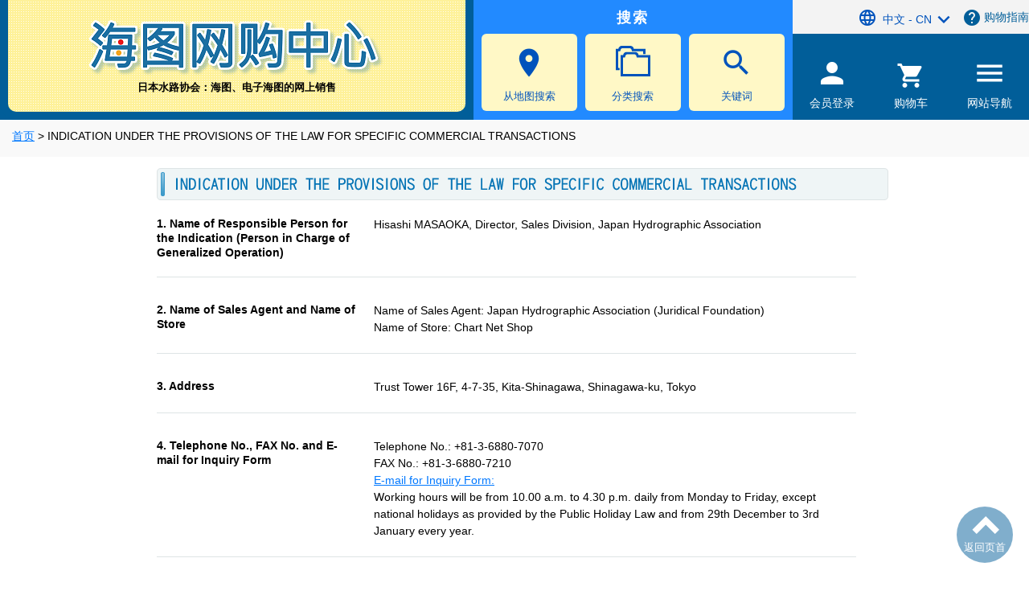

--- FILE ---
content_type: text/html
request_url: https://jha.or.jp/cn/shop/legal_notices.html
body_size: 5784
content:
<!DOCTYPE html PUBLIC "-//W3C//DTD XHTML 1.0 Transitional//EN" "http://www.w3.org/TR/xhtml1/DTD/xhtml1-transitional.dtd">
<html xmlns="http://www.w3.org/1999/xhtml">
<head>
<meta http-equiv="Content-Type" content="text/html; charset=utf-8" />
<meta name="Description" content="" />
<meta name="Keywords" content="" />
<meta http-equiv="Content-Style-Type" content="text/css" />
<meta http-equiv="Content-Script-Type" content="text/javascript" />

<link href="/css/shop/cn/static_import.css" rel="stylesheet" type="text/css" media="all" />
<title>INDICATION UNDER THE PROVISIONS OF THE LAW FOR SPECIFIC COMMERCIAL TRANSACTIONS | 海图网购中心 | 财团法人 日本水路协会</title>

<script type="text/javascript" src="/js/shop/static_fontsize.js"></script>
<script type="text/javascript" src="/js/shop/static_rollover.js"></script>
<script type="text/javascript" src="/js/shop/static_popup.js"></script>

<!-- Google Tag Manager -->
<script>(function(w,d,s,l,i){w[l]=w[l]||[];w[l].push({'gtm.start':
new Date().getTime(),event:'gtm.js'});var f=d.getElementsByTagName(s)[0],
j=d.createElement(s),dl=l!='dataLayer'?'&l='+l:'';j.async=true;j.src=
'https://www.googletagmanager.com/gtm.js?id='+i+dl;f.parentNode.insertBefore(j,f);
})(window,document,'script','dataLayer','GTM-P7SXDDQ');</script>
<!-- End Google Tag Manager -->
<!-- GoogleAnalytics Code -->
<script type="text/javascript">
<!--
  // analytics.js
  (function(i,s,o,g,r,a,m){i['GoogleAnalyticsObject']=r;i[r]=i[r]||function(){
  (i[r].q=i[r].q||[]).push(arguments)},i[r].l=1*new Date();a=s.createElement(o),
  m=s.getElementsByTagName(o)[0];a.async=1;a.src=g;m.parentNode.insertBefore(a,m)
  })(window,document,'script','//www.google-analytics.com/analytics.js','ga');
  ga('create', 'UA-5774112-2');
  ga('require', 'displayfeatures');
  ga('send', 'pageview');
  //-->
</script>

</head>

<body id="shop">
<!-- container -->
<div id="container" class="category">




<!-- header -->
<header id="header" role="banner">
  <div class="header-inner">
    <div class="site-id">
      <div class="logo"><a href="https://www.jha.or.jp/shop/index.php?main_page=index"><img src="/cn/shop/images/logo_pc.png" alt="海图网购中心" class="pc-only"><img src="/cn/shop/images/logo_sp.png" alt="海图网购中心" class="sp-only"></a></div>
      <p class="tagline pc-only">日本水路协会：海图、电子海图的网上销售</p>
    </div>

	<nav class="header-search pc-only">
		<div class="header-search-ttl">搜索</div>
		<ul class="header-search-list">
			<li class="map"><a href="https://www.jha.or.jp/shop/index.php?main_page=looks_from_map"><i class="material-icons">&#xE55F;</i>从地图搜索</a></li>
			<li class="category"><a href="https://www.jha.or.jp/shop/index.php?main_page=categories"><i><img src="/images/ico_category.png" alt=""></i>分类搜索</a></li>
			<li class="search"><a href="https://www.jha.or.jp/shop/index.php?main_page=advanced_search_result"><i class="material-icons">&#xE8B6;</i>关键词</a></li>
			<li class="search-box">
<div class="close"><i class="material-icons">&#xE5CD;</i></div>
<div id="search-box">
<script language="javascript" type="text/javascript">
	<!--
		function check_form(form)
	{
		// not a check keyword
		return true;
		if (form.keyword.value == '' ||
			form.keyword.value == '例：东京湾　W90') {
			window.alert("Error");
			return false;
		}
		else
			return true;
	}
	function onfocus_func(value) {
		var default_value = '可以输入「海域」，「海图的类别」，「图号」等多数词汇进行搜索。';
		if (value == default_value) {
			return '';
		}
		return value;
	}
		-->
</script>
<form name="advanced_search" action="https://www.jha.or.jp/shop/index.php?main_page=advanced_search_result" method="get" onsubmit="return check_form(this);" id="box-search"><input type="hidden" name="main_page" value="advanced_search_result" /><div class="search-style">
	<input type="text" name="keyword" value="可以输入「海域」，「海图的类别」，「图号」等多数词汇进行搜索。"  id="keywordtext" autocomplete="off"  class="keyword form-control" onfocus="this.value = onfocus_func(this.value)" />	<button class="search-button"><i class="material-icons">&#xE8B6;</i></button>
</div>
<div id="suggest" style="display:none;"></div>

</form>
</div>

<script language="javascript" src="https://www.jha.or.jp/shop//includes/modules/jha/js/suggest.js"></script>
<script type="text/javascript">
function startSuggest() {
  var list = new Array();
  new Suggest.Local(
        "keywordtext",    // 入力のエレメントID
        "suggest", // 補完候補を表示するエリアのID
        list,      // 補完候補の検索対象となる配列
        {dispMax: 10, interval: 500}); // オプション
}

window.addEventListener ?
  window.addEventListener('load', startSuggest, false) :
  window.attachEvent('onload', startSuggest);
</script>
			</li>
		</ul>
	</nav>


	<ul class="header-menu">
	<li class="log"><a href="https://www.jha.or.jp/shop/index.php?main_page=login"><i class="material-icons">&#xE7FD;</i>会员登录</a></li>
	<li class="cart">  <span id="item-counter" class="item-counter" style="display:none;">0</span>
	<a href="https://www.jha.or.jp/shop/index.php?main_page=shopping_cart"><i class="material-icons">&#xE8CC;</i>购物车</a></li>
	<li class="menu" id="header-menu"><span><i class="material-icons">&#xE5D2;</i>网站导航</span></li>
	</ul>

	<div class="utility pc-only">
		
		<ul class="languages">
		<li><span>中文 - CN</span></li>
		<li><a href="https://www.jha.or.jp/shop/index.php?main_page=index&amp;language=jp">日本語 - JP</a></li>
		<li><a href="https://www.jha.or.jp/shop/index.php?main_page=index&amp;language=en">English - EN</a></li>
		</ul>
		<p class="guide-link"><a href="/cn/shop/guide/">购物指南</a></p>
  	</div>



</div>
<!-- /.header-inner -->
</header>
<!-- /#header -->


<div id="nav-menu"><div id="nav-menu-inner">
<div class="user-menu">
	<div class="close"><i class="material-icons">&#xE5CD;</i></div>
<p class="greeting">欢迎您 : <span>Guest</span></p>
<ul>
<li class="cart"><a href="https://www.jha.or.jp/shop/index.php?main_page=shopping_cart" class="button button-general">我的购物车</a></li>
<li class="account"><a href="https://www.jha.or.jp/shop/index.php?main_page=create_account" class="button button-general">注册</a></li>
<li class="log"><a href="https://www.jha.or.jp/shop/index.php?main_page=login" class="button button-secondary">会员登录</a></li>
</ul>
</div>


<div class="searchmap-title">搜索</div>
<ul class="searchmap-menu">
<li><a href="/cn/shop/search_paper.html"><img src="/cn/shop/images/search_paper.png" alt="搜索纸海图"></a></li>
<li><a href="/cn/shop/search_digital.html"><img src="/cn/shop/images/search_digital.png" alt="搜索电子海图"></a></li>
<li><a href="/shop/index.php?main_page=looks_from_map&language=cn"><img src="/cn/shop/images/search_frommaps.png" alt="从地图搜索"></a></li>
<li><a href="/shop/index.php?main_page=categories&language=cn"><img src="/cn/shop/images/search_fromcategories.png" alt="分类搜索"></a></li>
</ul>

<ul class="main-menu stripe">
<li><a href="/cn/shop/guide/" title="购物指南">购物指南</a></li>
<li><a href="/cn/shop/products/" title="海图指南">海图指南</a></li>
<li><a href="/cn/shop/contact/" title="联系我们">联系我们</a></li>
</ul>
<ul class="languages">
<li><a href="https://www.jha.or.jp/shop/index.php?main_page=index&amp;language=jp" class="link">日本語</a></li>
<li><a href="https://www.jha.or.jp/shop/index.php?main_page=index&amp;language=en" class="link">English</a></li>
<li><strong>中文</strong></li>
</ul>
<ul class="sub-menu">
<li><a href="/cn/shop/legal_notices.html" title="基于特定商交易法的表示(英文)">基于特定商交易法的表示(英文)</a></li>
<li><a href="http://www.jha.or.jp/cn/jha/index.html" title="日本水路协会">日本水路协会</a></li>
<li><a href="/cn/shop/sitepolicy.html" title="网站的利用">网站的利用</a></li>
<li><a href="http://www.jha.or.jp/cn/jha/privacy.html" title="个人情报保护方针(英文)">个人情报保护方针(英文)</a></li>
<li><a href="/cn/shop/links.html" title="友情链接">友情链接</a></li>
</ul>
<!-- /nav-menu--></div></div>

<script type="text/javascript" src="https://www.jha.or.jp/shop/includes/modules/jha/js/jquery.js"></script>
<script type="text/javascript">jQuery.noConflict();</script>
<script type="text/javascript" src="https://www.jha.or.jp/shop/includes/modules/jha/js/styleswitch4noconflict.js"></script>
<script type="text/javascript" src="https://www.jha.or.jp/shop/includes/modules/jha/js/common.js"></script>



<!-- CONTENT -->
<div id="content_static">

<!-- topicpath -->
<div id="topicpath">
<p><a href="/shop/index.php?main_page=index&amp;language=cn">首页</a> &gt; INDICATION UNDER THE PROVISIONS OF THE LAW FOR SPECIFIC COMMERCIAL TRANSACTIONS</p>
</div><!-- /topicpath -->

<!-- MAIN -->
<div id="main_static2">

<!-- title -->
<h1><img src="images/static/title/h1_legal_notices.gif" alt="INDICATION UNDER THE PROVISIONS OF THE LAW FOR SPECIFIC COMMERCIAL TRANSACTIONS" width="910" height="40" /></h1>

<!--1-->
<div class="links_l">
	<h2>1. Name of Responsible Person for the Indication (Person in Charge of Generalized Operation)</h2>
</div>
<div class="links_r">
	<p>Hisashi MASAOKA, Director, Sales Division, Japan Hydrographic Association</p>
</div>
<div class="hr"></div>

<!--2-->
<div class="links_l">
	<h2>2. Name of Sales Agent and Name of Store</h2>
</div>
<div class="links_r">
	<p>Name of Sales Agent: Japan Hydrographic Association (Juridical Foundation)<br />
	Name of Store: Chart Net Shop</p>
</div>
<div class="hr"></div>

<!--3-->
<div class="links_l">
	<h2>3. Address</h2>
</div>
<div class="links_r">
	<p>Trust Tower 16F, 4-7-35, Kita-Shinagawa, Shinagawa-ku, Tokyo</p>
</div>
<div class="hr"></div>

<!--4-->
<div class="links_l">
	<h2>4. Telephone No., FAX No. and E-mail for Inquiry Form</h2>
</div>
<div class="links_r">
	<p>Telephone No.: +81-3-6880-7070<br />
	FAX No.: +81-3-6880-7210<br />
	<a href="https://www.jha.or.jp/cn/inquiry/shop/">E-mail for Inquiry Form:</a><br />
	Working hours will be from 10.00 a.m. to 4.30 p.m. daily from Monday to Friday, except national holidays as provided by the Public Holiday Law and from 29th December to 3rd January every year.</p>
</div>
<div class="hr"></div>

<!--5-->
<div class="links_l">
	<h2>5. Qualification Concerning the Law</h2>
</div>
<div class="links_r">
	<p>Not applicable.</p>
</div>
<div class="hr"></div>

<!--6-->
<div class="links_l">
	<h2>6. Selling Prices and Contents of Products</h2>
</div>
<div class="links_r">
	<p>Listed on the pages of Product List and Particulars</p>
</div>
<div class="hr"></div>

<!--7-->
<div class="links_l">
	<h2>7. Timing and Method of Payment</h2>
</div>
<div class="links_r">
	<p>Payment of product price can be made either by means of a credit card, bank transfer, Collect on Delivery (C.O.D.: available only in Japan) or settlement at a convenience store (available only in Japan).</p>
	<ul class="list_2">
		<li>In case of the payment by a credit card, a bill for the ordered product will be sent through the credit card company to the customer after the product ordered is forwarded. The frequency of payment will be confined to one time.</li>
		<li>In case of the payment by bank transfer, the customer is requested to transmit the payment to the bank account designated by the Association within 5 business days after the order is placed.  Upon confirming the money received at the designated bank account, the Association will forward the product ordered.</li>
		<li>In case of C.O.D. by a forwarding agent, the product will be delivered in exchange of the money by the customer.</li>
		<li>In case of settlement at a convenience store, the customer will pay the amount of money at one of the stores of designated convenience-store chains within 5 business days after placing the order.  Upon confirming the money received at the designated bank account, the JHA will forward the product ordered.</li>
		<li>In case of payment in installment, the JHA will consult with the customer on the method of payment.</li>
	</ul>
</div>
<div class="hr"></div>

<!--8-->
<div class="links_l">
	<h2>8. Timing of Delivery of Product (Period or Time Limit)</h2>
</div>
<div class="links_r">
	<p>In the case of payment by a credit card or C.O.D., delivery of product is scheduled to be within 5 business days, while in the case of payment by bank transfer or settlement at a convenience store, within 5 business days after confirmation of receipt of the money. In some cases, however, the delivery may be delayed due to unexpected local or forwarding condition.</p>
</div>
<div class="hr"></div>

<!--9-->
<div class="links_l">
	<h2>9. Order within Deadline of Effective Period</h2>
</div>
<div class="links_r">
	<p>In the case of bank transfer or settlement at a convenience store, delivery will be made within 5 business days of placing an order.</p>
</div>
<div class="hr"></div>

<!--10-->
<div class="links_l">
	<h2>10. Condition of Sale</h2>
</div>
<div class="links_r">
	<p>The upper limit of payment at a purchase will be 300,000 yen. The maximum quantity of a purchase of the same item will be 20 pieces.</p>
</div>
<div class="hr"></div>

<!--11-->
<div class="links_l">
	<h2>11. Purchase Method</h2>
</div>
<div class="links_r">
	<p>At the Chart Net Shop, purchasing will be done by entering necessary items in the purchase form (shopping basket).</p>
</div>
<div class="hr"></div>

<!--12-->
<div class="links_l">
	<h2>12. Condition for Return of Product</h2>
</div>
<div class="links_r">
	<p>If the product received has any flaw or a wrong product is delivered, the customer is asked to inform of the fact to the Association within 8 days including the day of delivery by means of telephone, FAX or e-mail. Upon receipt of such information, the Association will take an appropriate countermeasure without delay.</p>
	<p>If a customer so requests, the Association will forward a good or correct product and the customer will be asked to return the flawed or wrong product collect.</p>
	<p>In the case of return of product due to the customer's cause, the customer is requested to contact the reference of the Association by telephone, FAX or e-mail within 8 days of the delivery of the product, and return the product according to the instructions given. The postage or carriage for returning the product will be borne by the customer.</p>
	<p>Repayment will be made upon confirmation of the returned product. The full amount of the payment will be reimbursed in the case of a flawed or wrong product, while the repayment will cover only the price of product in the case of the customer's cause. The bank transfer charges for repayment will be borne by the Association in the former case and by the customer in the latter case.</p>
</div>
<div class="hr"></div>

<!--13-->
<div class="links_l">
	<h2>13. Supplementary Expenses</h2>
</div>
<div class="links_r">
	<p>Since the product price is not including postage or carriage, package fee, bank transfer charges, C.O.D. fee and/or fee for settlement at a convenience store, it is required to pay also for these expenses. </p>
</div>
<div class="hr"></div>

<!--14-->
<div class="links_l">
	<h2>14. Consumption Tax</h2>
</div>
<div class="links_r">
	<p>The consumption tax is included in the product price unless otherwise mentioned. <br />
	No consumption tax is levied on any product to be forwarded overseas.</p>
</div>
<div class="hr"></div>

</div><!-- /MAIN -->

<div class="clear"></div>
</div><!-- /CONTENT -->

<!-- footer -->
<div id="footer">
<div class="footer-inner">
<dl class="footer-title">
<dt class="shop-title">海图网购中心</dt>
<dd class="shop-sub-title">日本水路协会</dd>
<dd>邮政编码 144-0001<br>
日本国东京都品川区北品川4-7-35 御殿山信托大厦16楼<br>
TEL: +81-(0)3-6880-7085(英语，中国语) / +81-(0)3-6880-7070(日语)<br>
FAX: +81-(0)3-6880-7210<br>
<a href="https://www.jha.or.jp/cn/jha/" target="_blank" class="external">https://www.jha.or.jp/cn/jha/</a>
</dd>
</dl>

<div class="footer-links pc-only">
<ul class="links">
<li><a href="/shop/index.php?main_page=looks_from_map&amp;language=cn#header-login">从地图搜索</a></li>
<li><a href="/shop/index.php?main_page=categories&amp;language=cn">分类搜索</a></li>
<li><a href="/cn/shop/guide/">购物指南</a></li>
<li><a href="/cn/shop/products/">海图指南</a></li>
<!--<li><a href="/cn/shop/support/">よくある質問</a></li>-->
<li><a href="/cn/shop/contact/">联系我们</a></li>
</ul>
<ul class="links">
<li><a href="/cn/shop/rules.html">海图网购中心利用规则</a></li>
<li><a href="/cn/shop/legal_notices.html">基于特定商交易法的表示(英文)</a></li>
<li><a href="/cn/shop/sitepolicy.html">网站的利用</a></li>
<li><a href="/cn/jha/privacy.html">个人情报保护方针(英文)</a></li>
<li><a href="/cn/shop/links.html">友情链接</a></li>
</ul>
</div>

</div>
<p id="pagetop"><a href="#header"><i class="material-icons">&#xE316;</i><span>返回页首</span></a></p>
<p id="copyright">Copyright(c) 日本水路协会</p>


<!--Google Analytics-->
<script type="text/javascript">
var gaJsHost = (("https:" == document.location.protocol) ? "https://ssl." : "http://www.");
document.write(unescape("%3Cscript src='" + gaJsHost + "google-analytics.com/ga.js' type='text/javascript'%3E%3C/script%3E"));
</script>
<script type="text/javascript">
var pageTracker = _gat._getTracker("UA-5774112-2");
pageTracker._trackPageview();
</script>

</div>
<!-- /footer -->

</div>
<!-- /container -->
</body>
</html>

--- FILE ---
content_type: text/css
request_url: https://jha.or.jp/css/shop/cn/static_import.css
body_size: 324
content:
@charset "utf-8";

/*
Site Name: 
Description: style import
*/

/* import style
----------------------------------------- */
@import "../common.css";
/*@import url("static_global.css");
@import url("../static_layout.css");*/
@import url("../jp/static.css");
@import url("../jp/static_style.css");
@import url("../static_font-medium.css");
@import url("static_lightbox.css");
@import url("override.css");


--- FILE ---
content_type: text/css
request_url: https://jha.or.jp/css/shop/common.css
body_size: 73838
content:
@charset "utf-8";

@font-face {
  font-family: 'Material Icons';
  font-style: normal;
  font-weight: 400;
  src: local('Material Icons'),
    local('MaterialIcons-Regular'),
    url(/css/fonts/MaterialIcons-Regular.woff2) format('woff2'),
    url(/css/fonts/MaterialIcons-Regular.woff) format('woff'),
    url(/css/fonts/MaterialIcons-Regular.ttf) format('truetype');
}

.material-icons {
  font-family: 'Material Icons';
  font-weight: normal;
  font-style: normal;
  font-size: 24px;
  line-height: 1;
  letter-spacing: normal;
  text-transform: none;
  display: inline-block;
  white-space: nowrap;
  word-wrap: normal;
  direction: ltr;
  -webkit-font-feature-settings: 'liga';
  -webkit-font-smoothing: antialiased;
}


/*! normalize.css v3.0.1 | MIT License | git.io/normalize */html{font-family:sans-serif;-ms-text-size-adjust:100%;-webkit-text-size-adjust:100%}body{margin:0}article,aside,details,figcaption,figure,footer,header,hgroup,main,nav,section,summary{display:block}audio,canvas,progress,video{display:inline-block;vertical-align:baseline}audio:not([controls]){display:none;height:0}[hidden],template{display:none}a{background:transparent}a:active,a:hover{outline:0}abbr[title]{border-bottom:1px dotted}b,strong{font-weight:bold}dfn{font-style:italic}h1{font-size:2em;margin:.67em 0}mark{background:#ff0;color:#000}small{font-size:80%}sub,sup{font-size:75%;line-height:0;position:relative;vertical-align:baseline}sup{top:-0.5em}sub{bottom:-0.25em}img{border:0}svg:not(:root){overflow:hidden}figure{margin:1em 40px 2em 40px}hr{-moz-box-sizing:content-box;box-sizing:content-box;height:0}pre{overflow:auto}code,kbd,pre,samp{font-family:monospace,monospace;font-size:1em}button,input,optgroup,select,textarea{color:inherit;font:inherit;margin:0}button{overflow:visible}button,select{text-transform:none}button,html input[type="button"],input[type="reset"],input[type="submit"]{-webkit-appearance:button;cursor:pointer}button[disabled],html input[disabled]{cursor:default}button::-moz-focus-inner,input::-moz-focus-inner{border:0;padding:0}input{line-height:normal}input[type="checkbox"],input[type="radio"]{box-sizing:border-box;padding:0}input[type="number"]::-webkit-inner-spin-button,input[type="number"]::-webkit-outer-spin-button{height:auto}input[type="search"]{-webkit-appearance:textfield;-moz-box-sizing:content-box;-webkit-box-sizing:content-box;box-sizing:content-box}input[type="search"]::-webkit-search-cancel-button,input[type="search"]::-webkit-search-decoration{-webkit-appearance:none}fieldset{border:1px solid #c0c0c0;margin:0 2px;padding:.35em .625em .75em}legend{border:0;padding:0}textarea{overflow:auto}optgroup{font-weight:bold}table{border-collapse:collapse;border-spacing:0}td,th{padding:0}

h1{
	font-size: inherit;
	margin: inherit;
}
hr {
	display: block;
	height: 1px;
	border: 0;
	border-top: 1px solid #ccc;
	margin: 1em 0;
	padding: 0;
}

fieldset {
	border: 0;
	margin: 0;
	padding: 0;
}

textarea {
	resize: vertical;
}


blockquote, q {
	quotes: none;
}

blockquote:before, blockquote:after,
q:before, q:after {
	content: '';
	content: none;
}

ins {
	background-color: #ff9;
	color: #000;
	text-decoration: none;
}

del {
	text-decoration: line-through;
}

em, address{
	font-style: normal;
}

a img{
	text-decoration: none;
}


.offscreen{
	position: absolute;
	top: -9999px;
}


/* general style
----------------------------------------- */

img{
	max-width: 100%;
	height: auto;
	vertical-align: middle;
}

img.natural,
#popupImage img,
#popupAdditionalImage img{
	max-width: none;
}

select,input{
	font-size: 16px;
}

input[type="radio"],
input[type="checkbox"]{
	margin-right: 8px;
	vertical-align: middle;
}

textarea {
	width: 100%;
	height: 8em;
	box-sizing: border-box;
}

input[type="text"],
input[type="password"],
input[type="email"],
input[type="tel"],
input[type="search"],
textarea{
	width: 100%;
	box-sizing: border-box;
	padding: 5px;
	border: 3px solid #DDDDDD;
	-webkit-appearance: none;
}
input#postcode{
	width: 7em;
	margin-right: 10px;
}

select{
	width: 100%;
	box-sizing: border-box;
	padding: 5px;
	background: #fff;
	border: 3px solid #DDDDDD;
}

table input[type="text"],
table input[type="password"],
table input[type="email"],
table input[type="tel"],
table input[type="search"],
table textarea{
	width: 100%;
}
tr.name td label,
tr.kana td label{
	width: 4em;
	display: inline-block;
}



dd{
	margin-left: 0;
}

.clearfix:before,
.clearfix:after {
	content: " ";
	display: table;
}

.clearfix:after {
	clear: both;
}

@media print, screen and (min-width: 768px) {
	.sp-only {display: none !important;}
}
@media screen and (max-width: 767px) {
	.pc-only {display: none !important;}
}

/* body and base setting
----------------------------------------- */
html,
button,
input,
select,
textarea {
	color: #444;
}

body {
	color: #000;
	font-size: 16px;
	font-family: "ヒラギノ角ゴ Pro W3","Hiragino Kaku Gothic Pro","メイリオ",Meiryo, sans-serif;
	line-height: 1.6;
	margin: 0;
	padding: 0;
	-webkit-text-size-adjust: 100%;
	-ms-text-size-adjust: 100%;
}


/* link style
----------------------------------------- */
a{
	color: #0078ff;
}

a:hover{
	color: #015e99;
}


::-moz-selection {
	background: #b3d4fc;
	text-shadow: none;
}

::selection {
	background: #b3d4fc;
	text-shadow: none;
}


/* layout parts
----------------------------------------- */
.clear{
	clear: both;
}

.center{
	text-align: center;
}
.right{
	text-align: right;
}
.left{
	text-align: left;
}

img.left{
	float: left;
	clear: both;
	margin-right: 15px;
}
img.center{
	clear: both;
	margin-bottom: 15px;
	display: block;
	text-align: center;
}

img.right{
	float: right;
	clear: both;
	margin-left: 15px;
}

.small{
	font-size: 80%;
}
.x-small{
	font-size: 70%;
}

.nowrap{
	white-space: nowrap;
}

.notice{
	color: #d00;
}

.material-icons{
	vertical-align: middle;
}

.column {
	-webkit-box-flex: 1;
	-webkit-flex: 1;
	-ms-flex: 1;
	flex: 1;
	min-width:1px; /* for firefox */
	margin: 20px;
	list-style: none;
}
.columns {
	display: -webkit-box;
	display: -webkit-flex;
	display: -ms-flexbox;
	display: flex;
	margin-left: -20px;
	margin-right: -20px;
	margin-top: -20px;
}
.columns:last-child {
	margin-bottom: 0;
}
.columns:not(:last-child) {
	margin-bottom: 20px;
}
.columns.is-gapless {
	margin-left: 0;
	margin-right: 0;
}

.columns.is-gapless:not(:last-child) {
	margin-bottom: 20px;
}

.columns.is-gapless > .column {
	margin: 0;
	padding: 0;
}

.columns.is-half > .column {
	width: 47%;
	margin: 0 1.5%;
	flex: none;
	box-sizing: border-box;
}

.columns.is-grid {
	-webkit-flex-wrap: wrap;
	-ms-flex-wrap: wrap;
	flex-wrap: wrap;
}

.columns.is-vcentered {
	-webkit-box-align: center;
	-webkit-align-items: center;
	-ms-flex-align: center;
	-ms-grid-row-align: center;
	align-items: center;
}


/* layout parts
----------------------------------------- */

#container{
	overflow: hidden;
}
.content-inner{
	max-width: 1320px;
	margin-left: auto;
	margin-right: auto;
	padding-left: 10px;
	padding-right: 10px;
	box-sizing: border-box;
}

#header{
	background: #015E99;
	z-index: 9998;
}
#header.fixed{
	position: fixed;
	width: 100%;
	top: 0;
	left: 0;
}

#header a{
	text-decoration: none;
}
.header-inner{
	max-width: 1320px;
	margin: 0 auto;
	display: flex;
	position: relative;
}
.site-id{
	box-sizing: border-box;
	background: url(/images/logo_bg.png);
	border: solid 10px #015E99;
	border-top: none;
	border-bottom-left-radius: 20px;
	border-bottom-right-radius: 20px;
	flex: 1;
}
.tagline{
	font-size: 13px;
	font-weight: bold;
	margin: 5px 0 0;
}
.header-search{
	background: #228AFF;
	text-align: center;
	width: 31%;
}
.header-search-ttl{
	color: #fff;
	font-size: 18px;
	font-weight: bold;
	padding: 8px 10px 0;
	height: 32px;
	box-sizing: border-box;
	letter-spacing: 2px;
}
.header-search-ttl br{
	display: none;
}
.header-search-list{
	margin: 10px 5px;
	padding: 0;
	list-style: none;
	display: flex;
	-webkit-align-content: space-around;
	align-content:         space-around;
}
.header-search-list li{
	margin: 0 5px;
	background: #FFF8C6;
	border-radius: 6px;
	flex: 1;
	transition: -webkit-transform .2s;
	transition: transform .2s;
}
.header-search-list li a,
.header-search-list li span{
	display: block;
	box-sizing: border-box;
	padding: 15px 5px 10px;
	max-width: 120px;
	height: 100%;
	min-height: 96px;
	color: #0053BC;
	font-size: 13px;
	text-decoration: none;
	line-height: 1;
}
.fixed .header-search-list li a,
.fixed .header-search-list li span{
	padding: 10px 5px 10px;
	min-height: 80px;
}
.header-search-list li i{
	font-size: 42px;
	height: 42px;
	display: block;
	margin-bottom: 14px;
}
.header-search-list li.category i{
	font-size: inherit;
}

.header-menu{
	margin: 0;
	padding: 0;
	list-style: none;
	display: flex;
	align-items: flex-end;
}
.header-menu li{
	font-size: 14px;
	text-align: center;
	flex:1;
	color: #fff;
	position: relative;
	height: 100%;
	align-items: flex-end;
	display: flex;
}
.header-menu li a,
.header-menu li > span{
	color: #fff;
	padding: 10px;
	display: block;
	width: 100%;
}
.header-menu li i{
	font-size: 42px;
	display: block;
	margin-bottom: 5px;
}
.header-menu .cart .item-counter{
	position: absolute;
	top: 10px;
	left: 50%;
	padding: 3px 5px;
	text-align: center;
	line-height: 1;
	color: #fff;
	font-size: 12px;
	font-weight: bold;
	background: #FF6699;
	border-radius: 20px;
	width: 4em;
	box-sizing: border-box;
	-webkit-transform: translateX(-50%);
	transform: translateX(-50%);
}
.header-menu .cart .item-counter:after{
	content: '';
	position: absolute;
	width: 0px;
	height: 0px;
	border-top: 6px solid #FF6699;
	border-left: 4px solid transparent;
	border-right: 4px solid transparent;
	bottom: -6px;
	left: 50%;
	margin-left: -4px;
}
.header-menu .menu{
	cursor: pointer;
}

#header .utility{
	position: absolute;
	top: 0;
	right: 0;
	color: #0053BC;
}
#header.fixed .utility{
	display: none;
}
#header.search-mode .site-id,
#header.search-mode .header-search .map,
#header.search-mode .header-search .category,
#header.search-mode .header-search .search{
	display: none;
}
#header.search-mode .header-search{
	width: auto;
	flex: 1;
}
#header.search-mode .header-search-list li a{
	max-width: 100%;
}
#header.search-mode .search-button i{
	margin-bottom: 0;
}

.header-inner .utility{
	display: flex;
	align-items: flex-start;
	margin: 10px 0;
	font-size: 14px;
	max-width: 23%;
}
.header-inner .languages{
	margin: 0 20px 0 0;
	padding: 0 0 0 26px;
	list-style: none;
	position: relative;
}
.header-inner .languages:before{
	content: '\E894'; /*language*/
	font-family: 'Material Icons';
	font-weight: normal;
	font-size: 24px;
	display: inline-block;
	margin-right: 3px;
	vertical-align: middle;
	line-height: 1;
	position: absolute;
	left: 0;
}
.header-inner .languages li{
	background: #F3F3F3;
}
.header-inner .languages li:first-child{
	border: none;
}
.header-inner .languages li a{
	font-weight: normal;
	display: none;
	padding: 5px;
}
.header-inner .languages:hover li a{
	display: block;
}
.header-inner .languages li span{
	padding: 0 5px;
	display: inline-block;
}
.header-inner .languages  li:first-child span:after{
	content: '\E313'; /*keyboard_arrow_down*/
	font-family: 'Material Icons';
	font-weight: normal;
	font-size: 30px;
	display: inline-block;
	margin-right: 3px;
	vertical-align: middle;
	line-height: 1;
}

.header-inner .guide-link{
	margin: 0;
	float: left;
	background-color: #F3F3F3;
}
.header-inner .guide-link a:before{
	content: '\E887'; /*help*/
	font-family: 'Material Icons';
	font-weight: normal;
	font-size: 24px;
	display: inline-block;
	margin-right: 3px;
	vertical-align: middle;
	line-height: 1;
	margin-left: -20px;
}
.header-inner .guide-link a{
	color: #015E99;
}

#nav-menu{
	background: #015E99;
	position: fixed;
	width: 100%;
	height: 100%;
	top: 0;
	right: 0;
	z-index: 9999;
	transition: -webkit-transform .2s;
	transition: transform .2s;
	-webkit-transform: translateX(100%);
	transform: translateX(100%);
}
.is-open #nav-menu{
	-webkit-transform: translateX(0);
	transform: translateX(0);
}
#nav-menu-inner{
	width: 100%;
	height: 100%;
	overflow-y: auto;
}
#nav-menu .close i{
	color: #ccc;
	top: 10px;
	right: 10px;
	width: 26px;
	height: 26px;
	background: #015E99;
	border: 1px solid #ccc;
	text-align: center;
    line-height: 1.1;
	cursor: pointer;
}
.is-open #nav-menu .close i{
	position: fixed; /* ie11fix */
}
#nav-menu .user-menu{
	margin: 30px 45px;
}
#nav-menu .greeting{
	color: #fff;
	font-size: 18px;
	text-align: center;
}
#nav-menu .user-menu ul{
	margin: 0;
	padding: 0;
	list-style: none;
}
#nav-menu .user-menu .button{
	display: block;
	margin: 15px 0;
	font-size: 15px;
	line-height: 1.4;
	border: 1px solid #fff;
}
#nav-menu .searchmap-title{
	color: #fff;
	font-size: 20px;
	font-weight: bold;
	margin: 10px 30px;
	padding-bottom: 5px;
	border-bottom: 1px solid #fff;
}
#nav-menu .searchmap-menu{
	margin: 0 30px;
	padding: 0;
	list-style: none;
	display: flex;
	flex-wrap: wrap;
	align-items: flex-end;
}
#nav-menu .searchmap-menu li{
	width: 50%;
	padding: 5px 20px;
	box-sizing: border-box;
}
#nav-menu .main-menu{
	margin: 30px 30px 0;
	padding: 0;
	background: #fff;
	list-style: none;
}
#nav-menu .main-menu li{
	padding: 0;
}
#nav-menu .main-menu a{
	padding: 10px;
	display: block;
}
#nav-menu .main-menu a:before{
	content: '\e5cc'; /*chevron_right*/
	font-family: 'Material Icons';
	font-weight: bold;
	font-size: 22px;
	display: inline-block;
	margin-right: 3px;
	vertical-align: middle;
	line-height: 1;
	height: calc(100% - 2px);
	overflow: hidden;
}
#nav-menu .sub-menu{
	font-size: 86%;
	margin: 20px 30px;
	padding: 0;
	list-style: none;
}
#nav-menu .sub-menu a{
	color: #fff;
	line-height: 2.5;
	text-decoration: underline;
}
#nav-menu .sub-menu a:before{
	content: '\e5cc'; /*chevron_right*/
	font-family: 'Material Icons';
	font-weight: normal;
	font-size: 20px;
	display: inline-block;
	margin-right: 3px;
	vertical-align: middle;
	line-height: 1;
	height: calc(100% - 2px);
	overflow: hidden;
}
#nav-menu .languages{
	display: flex;
	margin: 1px 30px 20px;
	padding: 0;
	list-style: none;
	font-size: 90%;
}
#nav-menu .languages li{
	flex: 1;
	margin-right: 1px;
	background: #fff;
	text-align: center;
}
#nav-menu .languages li a{
	padding: 10px 0;
	display: block;
	background: #EFEFEF;
}
#nav-menu .languages li strong{
	padding: 10px 0;
	display: block;
	background: #fff;
}


#topicpath{
	font-size: 14px;
	margin: 0 0 30px;
	padding: 10px 15px;
}
#topicpath p,
#topicpath ul{
	max-width: 1300px;
	margin: 0 auto;
	padding: 0;
}
#topicpath a{

}
#topicpath span{

}
#content{
	max-width: 1300px;
	margin: 0 auto;
	padding: 0 10px;
}
#shop.home #content,
#content.looksfrommapjs2{
	max-width: 100%;
	padding: 0;
}

#content .single-column{
	max-width: 960px;
	margin-left: auto;
	margin-right: auto;
}
#content.login,
#content.register,
#content.loginidforgotten,
#content.loginidforgottensuccess,
#content.passwordforgotten,
#content.passwordforgottensuccess,
#content.idpassforgotten,
#content.idpassforgottensuccess{
	max-width: 960px;
}
#content:after{
	content: '';
	display: table;
	clear: both;
}

#footer{
	color: #dfdfdf;
	background: #015E99;
	line-height: 1.7;
}
#footer a{
	color: #dfdfdf;
	text-decoration: none;
}
.footer-inner{
	max-width: 1300px;
	margin: 0 auto;
	padding: 20px 15px;
	display: flex;
}
.footer-title{
	margin: 0;
	padding: 0;
	text-align: center;
}
#footer .shop-title{
	font-size: 140%;
	font-weight: bold;
	margin-bottom: 0.5em;
}
#footer .shop-sub-title{
	font-size: 110%;
	font-weight: bold;
}


#pagetop{
	position: fixed;
	right: 0;
	bottom: 0;
	width: 50px;
	height: 50px;
	margin: 0;
	z-index: 9998;
}
#pagetop a{
	color: #fff;
	font-size: 10px;
	font-weight: normal;
	display: block;
	width: 50px;
	height: 50px;
	box-sizing: border-box;
	background: #80AECC;
	text-align: center;
	position: relative;
}
#pagetop a i{
	display: block;
	font-weight: bold;
	position: absolute;
	top: 0;
	text-align: center;
	width: 100%;
}
#copyright{
	color: #b6b6b6;
	font-size: 14px;
	margin: 0;
	padding: 1em 10px;
	background: #25516D;
	min-height: 50px;
	box-shadow: border-box;
	display: flex;
	align-items: center;
	justify-content: center;
}

@media print, screen and (min-width: 768px) {
	body#shop,
	body#whatsnew{
		background: url(/images/topicpath_bg.png) repeat-x;
		background-position: 0 150px;
	}
	body#shop.fixed,
	body#whatsnew.fixed{
		background-position: 0 108px;
	}
	body.fixed #container{
		margin-top: 108px;
	}
	#header{
		background: #015E99 url(/images/header_bg.png) repeat-x;
	}
	.site-id{
		max-width: 46%;
		padding: 25px 20px 20px;
		text-align: center;
	}
	.header-menu{
		width: 23%;
		margin-top: 42px;
	}
	.header-menu li.cart i{
		font-size: 36px;
	}
	#header.fixed,
	#header.min{
		background-image: none;
	}
	#header.fixed .site-id,
	#header.min .site-id{
		padding: 5px 10px;
	}
	#header.fixed .site-id img,
	#header.min .site-id img{
		max-height: 58px;
	}
	#header.fixed .header-search{
		display: flex;
		flex: 1;
	}
	#header.fixed .header-search-ttl{
		width: 3.6em;
		height: auto;
		height: 88px;
		letter-spacing: inherit;
		font-size: 16px;
		line-height: 1.3;
		border: 1px solid #fff;
		margin: 10px 5px 10px 10px;
		padding: 5px 0 5px 3px;
		display: flex;
		align-items: center;
		justify-content: center;
		position: relative;
	}
	#header.fixed .header-search-ttl br{
		display: inline-block;
	}
	#header.fixed .header-search-ttl:before{
		content: '';
		position: absolute;
		width: 0px;
		height: 0px;
		border-top: 44px solid transparent;
		border-bottom: 44px solid transparent;
		border-left: 10px solid #fff;
		right: -11px;
		top: 0;
	}
	#header.fixed .header-search-ttl:after {
		content: '';
		position: absolute;
		width: 0px;
		height: 0px;
		border-left: 10px solid #228AFF;
		border-top: 44px solid transparent;
		border-bottom: 44px solid transparent;
		right: -10px;
		top: 0;
		z-index: +1;
	}

	#header.fixed .header-search-list{
		flex: 1;
		min-height: 88px;
	}
	#header.fixed .header-menu{
		margin-top: 0;
	}
	#header.fixed .header-menu li{
		height: 108px;
	}
	#header.fixed.search-mode .header-search-ttl{
		display: none;
	}
	#header li.search-box{
		padding: 24px 20px;
		display: none;
	}
	#header.search-mode li.search-box{
		display: block;
		position: relative;
	}
	#header.search-mode li.search a{
		display: none;
	}
	#header li.search-box .close{
		position: absolute;
		top: -33px;
		right: 0;
	}
	#header li.search-box .close i{
		font-size: 20px;
		color: #fff;
		width: 20px;
		height: 20px;
		background: #228AFF;
		border: 1px solid #fff;
		text-align: center;
		line-height: 1;
		cursor: pointer;
	}
	#header.fixed li.search-box .close{
		top: 0;
		right: 0;
	}
	#header.fixed li.search-box .close i{
		border: none;
	}
	#nav-menu{
		max-width: 400px;
		right: 0;
		height: 100%;
	}
	#nav-menu .close i{
		font-size: 20px;
		width: 22px;
		height: 22px;
		right: 365px; /* ie11fix */
	}
	#main.has-sub,
	body.advancedsearchresult #main{
		width: calc(100% - 400px);
		float: right;
	}
	#sub{
		width: 350px;
		float: left;
		box-sizing: border-box;
	}
	#main.has-step{
		width: calc(100% - 270px);
		float: right;
	}
	#step{
		width: 220px;
		float: left;
		box-sizing: border-box;
	}
	#footer{
		margin-top: 60px;
	}
	#footer a:hover{
		color: #fff;
	}
	.footer-inner{
		padding-top: 50px;
		padding-bottom: 50px;
	}
	.footer-title{
		text-align: left;
	}
	#footer .shop-title{
		font-size: 30px;
		margin-bottom: 50px;
	}
	.footer-links{
		display: flex;
		margin-left: 8%;
		padding-left: 8%;
		border-left: 2px solid #1972AA;
		flex: 1;
	}
	.footer-links ul{
		margin: 0;
		padding: 0;
		list-style: none;
	}
	.footer-links ul + ul{
		margin-left: 10%;
	}
	.footer-links ul li{
		margin-bottom: 1em;
	}
	.footer-links ul li:before{
		content: '\e5cc'; /*chevron_right*/
		font-family: 'Material Icons';
		font-weight: normal;
		font-size: 24px;
		display: inline-block;
		margin-right: 3px;
		vertical-align: middle;
		line-height: 1;
	}
	#pagetop{
		right: 40px;
		bottom: 40px;
	}
	#pagetop a{
		width: 70px;
		height: 70px;
		border-radius: 100%;
		padding-top: 40px;
		font-size: 13px;
	}
	#pagetop a .material-icons{
		font-size: 60px;
		top: -5px;
	}
}
@media screen and (max-width: 767px) {
	body{
		font-size: 15px;
	}
	body.fixed #container{
		padding-top: 70px;
	}
	body.is-open{
		overflow: hidden; 
		height: 100%; 
	}
	.site-id{
		width: 50%;
		height: 70px;
		border-width: 4px;
		border-bottom-left-radius: 10px;
		border-bottom-right-radius: 10px;
		display: flex;
		align-items: center;
		justify-content: center;
	}
	.header-menu{
		width: 50%;
	}
	.header-menu li{
		font-size: 10px;
		align-items: center;
	}
	.header-menu li a, .header-menu li > span{
		padding: 15px 5px 10px;
	}
	.header-menu li i{
		font-size: 24px;
		margin-bottom: 0;
	}
	.header-menu .cart .item-counter{
		font-size: 9px;
		padding: 1px 0;
		max-width: 26px;
		top: 3px;
	}
	.header-menu .cart .item-counter:after{
		border-top-width: 4px;
		border-left-width: 2px solid transparent;
		border-right-width: 2px solid transparent;
		bottom: -4px;
	}
	#topicpath{display: none;}
	#footer{
		margin-top: 30px;
	}
	.footer-title{
		margin: auto;
	}
	.footer-title dd{
		font-size: 12px;
	}
	#copyright{
		font-size: 11px;
		padding: 0 60px 0 20px;
	}
	#pagetop a{
		padding-top: 28px;
		font-size: 10px;
	}
	#pagetop a .material-icons{
		font-size: 42px;
		top: -3px;
	}
}


/* 00  general-parts
----------------------------------------- */

#content h1{
	font-size: 28px;
	line-height: 1.25;
	margin: 30px auto;
}
body[class^=productinfo] #content h1{
	margin: 0 0 1em;
	padding: 0;
}
body[class^=productinfo] #content h1 #model{
	font-size: 60%;
}
body[class^=productinfo] #content h1 #kana{
	font-size: 50%;
	font-weight: normal;
	display: block;
}

h2{
	font-size: 20px;
	line-height: 1.25;
	margin: 30px 0 20px;
	padding-bottom: 10px;
	border-bottom: 1px solid #999;
}
h3{
	font-size: 20px;
	line-height: 1.25;
	margin: 30px 0 20px;
	padding-left: 15px;
	border-left: 5px solid #999;
}
h4{
	font-size: 20px;
	line-height: 1.25;
	margin: 30px 0 15px;
}
#main > h1:first-child,
#main > h2:first-child,
#main > h3:first-child,
#main > h4:first-child,
#sub > h1:first-child,
#sub > h2:first-child,
#sub > h3:first-child,
#sub > h4:first-child{
	margin-top: 0;
}
.small-title{
	color: inherit;
	font-size: 12px;
	font-weight: bold;
	margin: 0 auto 1em;
	background: none;
	border: none;
	text-align: center;
}

table.v-layout{
	width: 100%;
	table-layout: fixed;
	margin: 1em auto;
}
table.v-layout th{
	font-size: 110%;
	text-align: left;
	padding: 15px 15px 15px 30px;
	background-image: url(../../../jp/shop/images/list-blue.gif);
	background-repeat: no-repeat;
	background-position: 15px 50%;
}
table.v-layout td{
	text-align: left;
	padding: 15px 20px;
}
table.v-layout .required{
	margin-left: 5px;
}

span.required{
	display: inline-block;
	color: #fff;
	font-size: 12px;
	background: #FF6699;
	margin-left: 5px;
	margin-right: 5px;
	padding: 5px;
	line-height: 1;
	vertical-align: middle;
}

.button{
	display: inline-block;
	margin-left: auto;
	margin-right: auto;
	padding: 3px 16px 3px 10px;
	color: #0078ff;
	font-size: 14px;
	font-weight: normal;
	background: #fff;
	background-size: auto auto;
	border: none;
	border-radius: 20px;
	text-align: center;
	text-decoration: none;
	-webkit-appearance: none;
	background-position: 95% 50%;
	background-repeat: no-repeat;
	line-height: 1.3;
	box-sizing: border-box;
	display: inline-flex;
	justify-content: center;
	align-items: center;
}
input.button{
	padding-left: 16px;
}
.button:before{
	line-height: inherit;
}

.button-general{
	line-height: normal;
	border: 1px solid #0078ff;
}
.button-general:before{
	content: '\e5cc'; /*chevron_right*/
	font-family: 'Material Icons';
	font-weight: bold;
	font-size: 22px;
	color: #0078ff;
	display: inline-block;
	vertical-align: middle;
}
.button-general:hover,
.button-general:hover:before{
	color: #fff;
	background-color: #0078FF;
}

.button-general02{
	color: #EC6200;
	line-height: 1;
	border: 1px solid #EC6200;
}
.button-general02:before{
	content: '\e5cc'; /*chevron_right*/
	font-family: 'Material Icons';
	font-weight: bold;
	font-size: 22px;
	color: #EC6200;
	display: inline-block;
	vertical-align: middle;
}
.button-general02:hover,
.button-general02:hover:before{
	color: #fff;
	background-color: #EC6200;
}

.button-secondary{
	color: #fff;
	line-height: 1;
	background-color: #0078FF;
}
.button-secondary:before{
	content: '\e5cc'; /*chevron_right*/
	font-family: 'Material Icons';
	font-weight: bold;
	font-size: 22px;
	color: #fff;
	display: inline-block;
	vertical-align: middle;
}
.button-secondary:hover{
	color: #fff;
	background-color: #015E99;
}

.button-primary,
.button-cart,
.button-download{
	color: #fff;
	font-size: 16px;
	font-weight: bold;
	padding: 8px 16px;
	border: none;
	background-color: #FFAA05;
}

.button-primary:before{
	content: '\e5cc'; /*chevron_right*/
	font-family: 'Material Icons';
	font-weight: bold;
	font-size: 22px;
	color: #fff;
	display: inline-block;
	vertical-align: middle;
}
.button-cart:before{
	content:'\E8CC'; /*local_grocery_store*/
	font-family: 'Material Icons';
	font-weight: normal;
	font-size: 24px;
	display: inline-block;
	margin-right: 5px;
	line-height: 1;
	vertical-align: text-bottom;
}
.button-download:before{
	content: '\E2C4'; /*file_download*/
	font-family: 'Material Icons';
	font-weight: normal;
	font-size: 24px;
	display: inline-block;
	margin-right: 5px;
	line-height: 1;
	vertical-align: text-bottom;
}

.button-extra{
	border: 1px solid #0078FF;
	background-color: #F2F8FF;
}
.button-extra:before{
	content: '\e5cc'; /*chevron_right*/
	font-family: 'Material Icons';
	font-weight: bold;
	font-size: 22px;
	color: #0078FF;
	display: inline-block;
	vertical-align: middle;
}
.button-extra:hover{
	color: #fff;
	background-color: #0078FF;
}
.button-extra:hover:before{
	color: #fff;
}

.button-w{
	color: #3b99c9;
	background-color: #fff;
}
.button-em{
	font-size: 18px;
	font-weight: bold;
	padding: 8px 16px;
	line-height: 1.3;
}
.submit .button-primary{
	font-size: 18px;
	font-weight: bold;
}
.button-small{
	font-size: 12px;
	color: #fff;
	padding: 5px 12px;
	background: #999999;
	border: none;
	white-space: pre-wrap;
}
.button-back:before{
	transform: rotate(180deg);
}
.button-disabled,
.button-disabled:hover{
	color: #fff;
	background: #ccc;
	border: none;
}
.button-disabled:before{
	color: #fff;
	background: inherit;
}


.link-button{
	font-size: 12px;
	font-weight: bold;
	display: inline-block;
	padding: 6px 12px;
	line-height: 1;
	background: #F5F5F5;
	border-radius: 12px;
}
.link-button:after{
	content: '';
	display: inline-block;
	width: 6px;
	height: 7px;
	vertical-align: middle;
	background: url(/images/sp/ico_arrow_s.png) no-repeat;
	background-size: 100% auto;
	margin-left: 5px;
}
.link-button.prev:after{
	content: none;
}
.link-button.prev:before{
	content: '';
	display: inline-block;
	width: 6px;
	height: 7px;
	vertical-align: middle;
	background: url(/images/sp/ico_arrow_s_p.png) no-repeat;
	background-size: 100% auto;
	margin-right: 5px;
}
.more{
	text-align: right;
}
.more a{
	padding-left: 20px;
	background: url(../images/ico_arw.png) 0 0.4em no-repeat;
}

.em{
	color: #FF6699;
	font-weight: bold;
}

a.link:before{
	content:'\e5cc'; /*keyboard_arrow_right*/
	font-family: 'Material Icons';
	font-weight: bold;
	font-size: 22px;
	display: inline-block;
	line-height: 1;
	vertical-align: middle;
	height: calc(100% - 2px);
	overflow: hidden;
}
a.external:before{
	content: '\E895'; /*launch*/
	font-family: 'Material Icons';
	font-weight: normal;
	font-size: 20px;
	display: inline-block;
	line-height: 1;
	vertical-align: middle;
	margin-right: 5px;
	height: calc(100% - 2px);
	overflow: hidden;
}

.link-block a{
	display: block;
	padding: 5px 15px;
	background: #F2F8FF;
}
.link-block a:before{
	content:'\e5cc'; /*keyboard_arrow_right*/
	font-family: 'Material Icons';
	font-weight: bold;
	font-size: 22px;
	display: inline-block;
	line-height: 1;
	vertical-align: middle;
	height: calc(100% - 2px);
	overflow: hidden;
}

.link-b,
.link-s{
	margin: 0;
	padding: 0;
	list-style: none;
}
.link-b a{
	display: block;
	padding: 10px 30px 10px 15px;
	border-bottom: 1px solid #ccc;
	background: url(/images/sp/ico_arrow_l.png) 97% 50% no-repeat;
	background-size: 10px auto;
}
.link-s a{
	font-size: 90%;
	display: block;
	padding: 5px 0 5px 10px;
	background: url(/images/sp/ico_arrow_tri.png) 0 50% no-repeat;
	background-size: 5px auto;
}


.submit{
	margin: 1em auto;
	text-align: center;
}
.submit .button{
	margin: 5px;
}
.submit .button-primary:first-child:last-child,
.submit button.button-primary,
.submit > .button-em:first-child:last-child{
	min-width: 260px;
}

.button-area{
	margin: 50px 0 0;
	padding: 20px 15px;
	text-align: center;
	background: #F2F8FF;
}
.button-area .button{
	margin: 5px;
}

.messageStackError,
.messageStackCaution,
.messageStackSuccess{
	color: #900;
	font-weight:normal;
	font-size: 100%;
}
.estimate,
.text-icon,
.productSummary dd.price span{
	color: #333;
	display: inline-block;
	font-size: 14px;
	font-weight: bold;
	padding: 5px 10px 4px;
	line-height: 1;
	background: #fff;
	border: 1px solid #FFAA05;
}
.soldout{
	color: #c00;
	font-size: 14px;
	padding: 5px 10px;
	line-height: 1;
	display: inline-block;
	text-align: center;
	background: #fff;
	border: 1px solid #c00;
	box-sizing: border-box;
}

#main address,
#main .address{
	margin: 1em 0;
	padding: 15px;
	background: #f5f5f5;
}
#main table address,
#main table .address{
	margin: 0;
}
#main table.table-stripe address,
#main table.table-stripe .address{
	margin: 0;
	padding: 0;
	background: none;
}
.frame{
	padding: 20px;
	border: 1px solid #ddd;
}
.frame h3:first-of-type{
	margin-top: 0;
}
#shop .blank a{
	padding-left: 18px;
	background-image: url(/jp/shop/images/static/icon_out.gif);
	background-repeat: no-repeat;
	background-position: 0% 50%;
}

.select-style {
	position: relative;
	display: inline-block;
	border: 3px solid #666;
}
.select-style select{
	padding-right: 50px;
	border: none;
	-webkit-appearance: none;
	-moz-appearance: none;
	appearance: none;
	background: transparent;
	z-index: +1;
}
.select-style select::-ms-expand {
	display: none;
}
.select-style select:focus::-ms-value {
	color:#000;
	background-color: #fff;
}
.select-style:before{
	content:'';
	background: #666;
	width: 44px;
	min-height: 30px;
	height: 100%;
	box-sizing: border-box;
	position: absolute;
	top: 0;
	right: 0;
	z-index: -1;
	pointer-events: none;
}
.select-style:after{
	display: inline-block;
	content: '';
	width: 0;
	height: 0;
	border-left: 12px solid transparent;
	border-right: 12px solid transparent;
	border-top: 20px solid #fff;
	box-sizing: border-box;
	position: absolute;
	top: 50%;
	right: 8px;
	margin-top: -10px;
	z-index: -1;
	pointer-events: none;
}

.checkbox-style {
	vertical-align: top;
	position: relative;
	display: inline-block;
	margin-right: 15px;
}
.checkbox-style input{display: none;}
.checkbox-style span{
	display: inline-block;
	padding-left: 30px;
}
.checkbox-style span:before{
	content: '';
	display: inline-block;
	width: 18px;
	height: 18px;
	background: #fff;
	border: 1px solid #666;
	border-radius: 2px;
	vertical-align: top;
	margin-right: 10px;
	margin-left: -30px;
}
.checkbox-style input:checked + span:after{
	content: '\E876'; /* done */
	font-family: 'Material Icons';
	font-weight: bold;
	font-size: 18px;
	display: inline-block;
	line-height: 1;
	vertical-align: middle;
	color: #0078ff;
	position: absolute;
	top: 1px;
	left: 1px;
}
.radio-style {
	vertical-align: top;
	position: relative;
	display: inline-block;
}
.radio-style input{display: none;}
.radio-style span:before{
	content: '';
	display: inline-block;
	width: 16px;
	height: 16px;
	background: #fff;
	border: 1px solid #666;
	border-radius: 100%;
	vertical-align: top;
	margin-right: 10px;
}
.radio-style input:checked + span:after{
	content: '';
	display: inline-block;
	width: 12px;
	height: 12px;
	background: #0078ff;
	border-radius: 100%;
	vertical-align: middle;
	position: absolute;
	top: 14px;
	left: 14px;
}

.search-style{
	display: flex;
	flex-grow: 1;
}
.search-style input[type="search"],
.search-style input[name="keyword"]{
	border-right: none;
	width: 100%;
}
.search-style .search-button{
	color: #fff;
	border: none;
	background: #0078FF;
	-webkit-appearance: none;
	box-sizing: border-box;
	border-top-right-radius: 5px;
	border-bottom-right-radius: 5px;
}

@media print, screen and (min-width: 768px) {
	#content h1{
		font-size: 42px;
		margin: 60px auto;
		max-width: 1300px;
	}
	h2{
		font-size: 36px;
		margin: 80px 0 30px;
		padding-bottom: 20px;
	}
	h3{
		font-size: 28px;
		margin: 60px 0 30px;
	}
	h4{
		font-size: 20px;
		margin: 40px 0 15px;
	}
	.button-primary:not(.button-disabled):hover,
	.button-cart:not(.button-disabled):hover,
	.button-download:not(.button-disabled):hover{
		color: #fff;
		opacity: .5;
	}
	.button-general{
		min-width: 200px;
	}
	.button-xwide{
		min-width: 400px;
	}
	tr.name input[type="text"],
	tr.kana input[type="text"]{
		width: 35%;
		margin-right: 10px;
	}
	table.v-layout th{
		width: 30%;
	}
	.checkout-submit .button-primary{
		min-width: 320px;
		margin-left: 15px;
	}
	.button-area .button{
		margin: 10px 15px;
	}
}
@media screen and (max-width: 767px) {
	table.v-layout{
		display: block;
		width: 100%;
		table-layout: fixed;
		margin: 1em 0;
	}
	table.v-layout tbody,
	table.v-layout tr{
		display: block;
	}
	table.v-layout th{
		display: block;
		font-size: 110%;
		text-align: left;
		padding: 10px 15px 5px 25px;
		background-image: url(../../../jp/shop/images/list-blue.gif);
		background-repeat: no-repeat;
		background-position: 10px 1em;
	}
	table.v-layout td{
		display: block;
		text-align: left;
		padding: 5px 15px 10px 25px;
		border-bottom: 1px dotted #ddd;
	}
	table.v-layout tr:last-child td{
		border-bottom: none;
	}
	table.h-layout th,
	table.h-layout td{
		padding: 5px;
		vertical-align: top;
		text-align: left;
		border-bottom: 1px dotted #ddd;
	}
	.checkout-submit .button{

	}
	.submit .button{
		margin-top: 10px;
		margin-bottom: 10px;
	}
	.button-area{
		margin: 30px 0 0;
		padding: 15px;
	}
	.button-area .button{
		width: 100%;
		margin-top: 10px;
		margin-bottom: 10px;
	}
	.table-scroll{
		overflow-x: auto;
	}
	.table-scroll table{
		width: auto;
	}
}


/* 00  search by map
----------------------------------------- */

.search-area{
	margin-bottom: 30px;
}
.search-area .search-item:first-child{
	border-top: 2px solid #ccc;
}
.search-area .search-item{
	margin: 0;
	padding: 10px;
	border-bottom: 2px solid #ccc;
}
.search-title{
	color: #fff;
	background: #015E99;
	display: inline-block;
	position: relative;
	margin-right: 30px;
	padding: 10px 15px;
	width: 5em;
}
.search-title:after{
	content: '';
	position: absolute;
	width: 0px;
	height: 0px;
}
.search-item select{
	padding: 8px 50px 8px 10px;
	line-height: 1.2;
}
.search-option{
	margin-top: 10px;
}
.search-option label{
	margin-right: 0;
}
.search-range,
.search-slider{
	flex-grow: 1;
}
.search-slider{
	background: url(/jp/shop/images/slider_bg.png) 0 50% no-repeat;
	background-size: 100% auto;
	padding: 23px 0;
}
.search-item .search-category-text{
	display: inline-block;
	margin-right: 10px;
	margin-bottom: 5px;
}

.result-info{
	padding: 15px 20px;
	background: #F9F9F9;
}
.result-count{margin: 0;}
.result-count strong{
	font-size: 22px;
	font-weight: bold;
}
.result-count .products{
	display: none;
}
.result-count .per_range{
	display: inline-block;
}
.result-view{
	margin: 0;
	font-size: 14px;
}
.result-view dt{
	margin-right: 10px;
}
.result-view dt,
.result-view dd{
	display: inline-block;
}
.result-view input[type="radio"]{
	display: none;
}
.result-view a,
.result-view label{
	color: #0078ff;
	display: inline-block;
	margin: 0 3px;
	padding: 5px 7px;
	border: 1px solid #0078ff;
	text-decoration: none;
	line-height: 1;
	cursor: pointer;
}
.result-view a.selected,
.result-view input[checked="checked"] + label{
	color: #fff;
	border-color: #000;
	background: #000;
}
.result-view-options{
	margin: 10px 0;
	display: flex;
	align-items: center;
}
.result-view-options dt{
	width: 4em;
	margin-right: 5px;
	white-space: nowrap;
}
.link-prev,
.link-next{
	font-size: 14px;
	display: inline-block;
	padding: 5px 7px;
	border: 1px solid #0078ff;
	text-decoration: none;
	position: relative;
	line-height: 1;
}
.link-prev:before,
.link-next:before {
	content: '';
	position: absolute;
	width: 0px;
	height: 0px;
	border-top: 13px solid transparent;
	border-bottom: 13px solid transparent;
	border-left: 10px solid #0078ff;
	right: -10px;
	top: -1px;
	z-index: 0;
}
.link-prev:after,
.link-next:after {
	content: '';
	position: absolute;
	width: 0px;
	height: 0px;
	border-left: 10px solid #F9F9F9;
	border-top: 13px solid transparent;
	border-bottom: 13px solid transparent;
	right: -9px;
	top: -1px;
	z-index: +1;
}
.link-prev:before {
  -moz-transform: rotate(180deg);
  -webkit-transform: rotate(180deg);
  transform: rotate(180deg);
	right: auto;
	left: -10px;
}
.link-prev:after {
  -moz-transform: rotate(180deg);
  -webkit-transform: rotate(180deg);
  transform: rotate(180deg);
	right: auto;
	left: -9px;
}
.link-prev.disabled,
.link-next.disabled{
	color: #bbb;
	border-color: #bbb;
}
.link-prev.disabled:before,
.link-next.disabled:before{
	border-left-color: #bbb;
}


table.list{
	width: 100%;
}
table.list tbody tr:nth-child(odd){
	background: #F2F8FF;
}
table.list tbody td{
	padding: 15px 20px;
}
table.list .product-purchase{
	text-align: right;
}
table.product-list{
/*	table-layout: fixed;*/
}
.product-list .number{
	font-weight: bold;
}
.product-list .price{
	font-weight: bold;
	text-align: right;
}
.product-list .category,
.product-list .publication{
	font-size: 14px;
}
.product-list .link{
	font-weight: bold;
}
.product-list .status-text{
	color: #d00;
	font-weight: bold;
}

.table-stripe dt,
.table-stripe dd{
	padding: 10px;
}
.table-stripe dt:nth-of-type(odd),
.table-stripe dd:nth-of-type(odd){
	background-color: #F9F9F9;
}

.table-stripe tr:nth-of-type(odd) th,
.table-stripe tr:nth-of-type(odd) td{
	background-color: #F9F9F9;
}
.table-stripe-input tr:nth-of-type(odd) th,
.table-stripe-input tr:nth-of-type(odd) td{
	background-color: #F2F8FF;
}

@media (min-width: 768px) {
	.table-stripe dt,
	.table-stripe dd{
		padding: 12px 20px;
	}
}

ul.stripe li{
	padding: 10px;
}
ul.stripe li:nth-of-type(odd){
	background-color: #F2F8FF;
}

.product-tool{
	margin: 20px 0;
}
.product-tool:after{
	content: '';
	clear: both;
	display: block;
}

.balloon{
	display: inline-block;
	font-size: 14px;
	padding: 10px 20px;
	border: 1px solid #ddd;
	position: relative;
}
.balloon:before {
  content: '';
  position: absolute;
  width: 0px;
  height: 0px;
  border-top: 14px solid white;
  border-left: 7px solid transparent;
  border-right: 7px solid transparent;
  
/*  -moz-transform: rotate(90deg);
  -webkit-transform: rotate(90deg);
  transform: rotate(90deg);*/
  bottom: -14px;
  left: 45%;
  z-index: 0;
}

.balloon:after {
  content: '';
  position: absolute;
  width: 0px;
  height: 0px;
  border-top: 14px solid #aaa;
  border-left: 7px solid transparent;
  border-right: 7px solid transparent;
  bottom: -15px;
  left: 45%;
  z-index: -1;
}
.balloon-bottom:before,
.balloon-bottom:after{
	-moz-transform: rotate(180deg);
	-webkit-transform: rotate(180deg);
	transform: rotate(180deg);
	top: -14px;
	bottom: auto;
}
.balloon-bottom:after{
	top: -15px;
}

.balloon.tool-check-all:before,
.balloon.tool-check-all:after{
	left: 30px;
}
.balloon.tool-add-all:before,
.balloon.tool-add-all:after{
	left: auto;
	right: 120px;
}

.tool-check-all{
	float: left;
	padding: 19px 20px;
}


.tool-add-all{
	float: right;
}
.tool-add-all i{
	color: #0078ff;
	font-size: 18px;
	margin: 0 3px;
}
.tool-add-all .button-cart{
	margin-left: 15px;
	width: 250px;
}

.result-pager{
	white-space: nowrap;
}
.result-pager .number{
	margin: 0 15px;
}
.result-pager .number strong{
	margin: 0 5px;
	font-size: 120%;
}
.map-area{
	position: relative;
	margin-bottom: 50px;
}
.map-content{
	background: #ddd;
}
.map-legend{
	font-size: 14px;
	padding-top: 15px;
	padding-bottom: 15px;
	background: #eee;
}
.map-legend span{
	display: inline-block;
	margin-right: 15px;
}
.map-legend img{
	margin-right: 5px;
}
.mapbox{
	background: #F6FAFF;
}
.mapbox-close{
	position: absolute;
	color: #fff;
	background: #3D628F;
	width: 50px;
	height: 50px;
	padding: 10px 12px;
	box-sizing: border-box;
}
.mapbox-select{
	padding: 10px 10px 1px;
	background: #3D628F;
	position: relative;
}
.mapbox-select:after{
	content:'';
	position: absolute;
	width: 0px;
	height: 0px;
	border-top: 15px solid #3D628F;
	border-left: 15px solid transparent;
	border-right: 15px solid transparent;
	bottom: -15px;
	left: 50%;
	margin-left: -15px;
}
.mapbox-select label{
	display: block;
	margin-bottom: 10px;
}
.mapbox-select label span{
	display: block;
	color: #fff;
	padding: 10px;
	border: 1px solid rgba(255,255,255,.2);
	overflow: hidden;
	white-space: nowrap;
	text-overflow: ellipsis;
}
.mapbox-select .radio-style input:checked + span{
	color: #0078ff;
	font-weight: bold;
	background: #F6FAFF;
}
.mapbox-content{
	padding: 15px;
	background: #F6FAFF;
	border: 10px solid #9DA6B1;
}
.mapbox-content .checkbox-style{
	font-size: 14px;
}
.mapbox-content .number{
	font-weight: bold;
}
.mapbox-content .title{
	font-weight: bold;
	margin-left: -10px;
}
.mapbox-content .spec{
	margin: 1em 0;
	font-size: 90%;
}
.mapbox-content .spec td:first-child{
	width: 6em;
}
.mapbox-content .detail{
	text-align: center;
}
.mapbox-content .price{
	font-weight: bold;
}
.mapbox-content .add-cart-box{
	margin-top: 20px;
	padding: 20px;
	background: #fff;
	border: 10px solid #EFEFEF;
}
.mapbox-content .add-cart-box p{
	margin-top: 0;
	overflow: hidden;
}
.mapbox-content .add-cart-box .button{
	width: 100%;
}
.mapbox-content .add-cart-box .icon{
	float: right;
}
.map-area .pwContainerDescription{
	width: auto !important;
	height: auto !important;
	min-width: inherit;
}
.map-area #popup{
	position: static;
}
.map-area .contentsDescBox{
	opacity: 1;
}


@media print, screen and (min-width: 768px) {
	.search-item{
		display: flex;
	}
	.search-title{
		flex: none;
		font-size: 20px;
		margin-right: 40px;
		padding: 9px 15px;
		width: 5em;
		height: 32px;
	}
	.search-title:after{
		border-left: 25px solid #015E99;
		border-top: 25px solid transparent;
		border-bottom: 25px solid transparent;
		top: 0;
		right: -25px;
	}
	.advanced-search-area .search-item{
		align-items: center;
	}
	.search-item .search-content{
		flex: 1;
	}
	.search-item .select-style,
	.search-item .search-keyword{
		width: 550px;
		box-sizing: border-box;
	}
	.search-item select{
		font-size: 23px;
	}
	.search-option label{
		width: 32%;
		white-space: nowrap;
	}
	.search-filter .search-content{
		display: flex;
		align-items: center;
	}
	.search-filter .search-range{
		flex-grow: 1;
		margin-left: 30px;
	}
	.search-filter label{
		margin-right: 10px;
	}
	.search-item input[type=search]{
		font-size: 18px;
		height: 50px;
	}
	.search-button{
		height: 50px;
	}
	.search-button i{
		font-size: 42px;
	}
	.map-content{
		height: 1080px;
	}
	.map-area .pwContainerDescription{
		position: absolute;
		right: 0;
		top: 0;
	}
	.mapbox{
		width: 400px;
		position: absolute;
		top: 0;
		right: 0;
	}
	.mapbox-content{
		padding: 20px;
		border-top: none;
		border-right: none;
		max-height: 650px;
		overflow-y: auto;
	}
	.mapbox-close{
		top: 0;
		left: -50px;
		border-bottom-left-radius: 10px;
	}
	.mapbox-close i{
		font-size: 30px;
		font-weight: bold;
	}
	.mapbox-select .mapbox-tab{
		overflow: hidden;
	}
	.mapbox-select label{
		display: block;
		width: 185px;
		font-size: 14px;
		float: left;
		box-sizing: border-box;
	}
	.mapbox-select label:nth-of-type(odd){
		margin-right: 10px;
	}
	.mapbox-content .title{
		font-size: 20px;
	}
	.mapbox-content .price{
		font-size: 18px;
	}
	.mapbox-content .bunzu{
		font-size: 90%;
		margin: 1em 0;
		max-height: 160px;
		overflow-y: auto;
	}
	.result-info{
		font-size: 14px;
		display: flex;
		align-items: center;
	}
	.result-count{
		margin-right: 10px;
		width: 25%;
	}
	.result-count .per_range{
		display: block;
	}
	.result-view{
		text-align: center;
		white-space: nowrap;
	}
	.result-pager{
		margin-left: auto;
	}
	.looksfrommapjs2 .result-view { /*地図から探す */
		margin-left: auto;
	}
	.result-view + .result-pager{ /*地図から探す */
		margin-left: 30px;
		border-left: 1px solid #e3e3e3;
	}
	.result-pager .link-prev{
		margin-left: 30px;
		border-left: 1px solid #e3e3e3;
	}
	.result-info .result-pager:first-child{
		margin-left: auto;
	}
	.product-list .product-chk{
		width: 20px;
		padding-top: 20px;
		padding-right: 0;
		vertical-align: top;
	}
	.product-list .product-chk .checkbox-style{
		margin-right: 0;
	}
	.product-list .link{
		display: inline-block;
	}
	.product-list .link,
	.product-list .price{
		font-size: 18px;
	}
	.product-list .publication{
		display: inline-block;
		margin-left: 30px;
	}
	.product-list .number,
	.product-list .category{
		width: 220px;
		display: inline-block;
	}
	.product-list .price{
		display: inline-block;
	}
	.product-list .cart{
		display: inline-block;
		padding-left: 70px;
		position: relative;
	}
	.product-list .cart .button{
		width: 200px;
	}
	.product-list .cart .soldout{
		width: 200px;
	}
	.product-list .cart .status-text{
		width: 200px;
		text-align: center;
		display: inline-block;
	}
	.product-list .cart .icon{
		position: absolute;
		top: 50%;
		left: 0;
		-webkit-transform: translateY(-50%);
		transform: translateY(-50%);
		line-height: 1;
	}
	.product-list .cart .icon img,
	.product-list .cart .icon input{
		vertical-align: bottom;
	}
	/*advanced_search_result*/
	.product-list.advancedsearchresultTable .product-purchase{
		padding-left: 0;
	}
	.product-list.advancedsearchresultTable .cart{
		padding-left: 0;
	}
	.product-list.advancedsearchresultTable .link{
		display: inline;
	}
	.product-list.advancedsearchresultTable .number{
		width: auto;
		margin-right: 15px;
		display: inline;
	}
	.product-list.advancedsearchresultTable .category{
		width: auto;
		margin-right: 15px;
		display: inline;
		font-size: 13px;
	}
	.product-list.advancedsearchresultTable .publication{
		margin-left: 0;
		margin-right: 15px;
		display: inline;
		font-size: 13px;
	}
	.product-list.advancedsearchresultTable .sea{
		margin-left: 0;
		margin-right: 15px;
		display: inline;
		font-size: 13px;
	}
	.product-list.advancedsearchresultTable .price{
		display: block;
	}
}
@media screen and (max-width: 767px) {
	.search-title{
		font-size: 12px;
		text-align: center;
		margin: -10px 0 20px -10px;
		padding: 5px 15px 0;
		width: 100px;
		box-sizing: border-box;
	}
	.search-title:after{
		border-top: 10px solid #015E99;
		border-left: 50px solid transparent;
		border-right: 50px solid transparent;
		bottom: -10px;
		left: 0;
	}
	.search-option label{
		width: 48%;
		margin-bottom: 5px;
	}
	.search-content + .search-content{
		margin-top: 15px;
		padding-top: 15px;
		border-top: 1px dotted #ccc;
	}
	.search-slider{
		padding: 0;
		background-image:url(/jp/shop/images/slider_bg_sp.png);
		background-position: 0 0;
	}
	.search-slider:before,
	.search-slider:after{
		content: '';
		display: block;
		padding-top: 7.7%;
	}
	.search-slider .noUi-horizontal{
		height: 3px;
	}
	.map-area{
		margin-bottom: 30px;
	}
	.map-content{
		height: 400px !important;
	}
	.map-legend{
		font-size: 12px;
		padding-top: 10px;
		padding-bottom: 10px;
	}
	.map-legend span{
		margin-right: 10px;
	}
	.mapbox{
		margin: -110px 20px 0;
	}
	.mapbox-close{
		width: 30px;
		height: 30px;
		padding: 6px;
		top: -30px;
		right: 0;
		border-top-left-radius: 4px;
		border-top-right-radius: 4px;
	}
	.mapbox-close i{
		font-size: 18px;
		font-weight: bold;
	}
	.mapbox-content{
		border-top: none;
	}
	/*popup*/
	.pwContainerDescription{
		position: static !important;
	}
	.result-info{
		margin: 20px 0;
		padding: 15px;
		text-align: center;
	}
	.result-view,
	.result-pager{
		border-top: 1px solid #E3E3E3;
		padding: 10px 0;
	}
	.result-view dt, .result-view dd{
		font-size: 12px;
	}
	.link-prev, .link-next{
		font-size: 12px;
		padding: 5px 7px;
	}
	.link-prev:before, .link-next:before,
	.link-prev:after, .link-next:after{
		border-top-width: 12px;
		border-bottom-width: 12px;
	}
	table.list tbody td{
		padding: 15px 10px;
	}
	.product-list .product-chk{
		display: none;
	}
	.product-list .number,
	.product-list .link{
		display: block;
	}
	.product-list .link:before{
		font-size: 20px;
		margin-left: -5px;
	}
	.product-list .category,
	.product-list .publication,
	.product-list .sea{
		display: block;
		font-size: 12px;
		margin-left: 15px;
	}
	.product-list .cart .button-cart,
	.product-list .cart .button-download,
	.cart-table .button-download{
		font-size: 12px;
		width: 125px;
		padding-left: 0;
		padding-right: 0;
	}
	.product-list .cart .button-cart:before,
	.product-list .cart .button-download:before,
	.cart-table .button-download:before{
		font-size: 15px;
		margin-right: 3px;
	}
	.cart-table .download-process{
		font-size: 12px;
		width: 125px;
		display: inline-block;
		text-align: center;
	}
	.product-list .cart .soldout{
		font-size: 12px;
		width: 125px;
	}
	.product-list .cart .icon{
		display: block;
		margin-bottom: 5px;
	}
}

/* 01  home
----------------------------------------- */

.keyv{
	background-position: 50% 50%;
	background-repeat: no-repeat;
	background-size: cover;
}
.home .searchmap-menu{
	margin: 0 auto;
	padding: 0;
	list-style: none;
	display: flex;
	align-items: flex-end;
	justify-content: space-between;
}

a.text-banner{
	color: #015e99;
	font-size: 30px;
	font-weight: bold;
	display: flex;
	padding: 20px;
	box-sizing: border-box;
	border: 4px solid #015e99;
	text-align: center;
	text-decoration: none;
	align-items: center;
	justify-content: center;
}

.top-banner ul{
	margin: 0 auto;
	padding: 0;
	list-style: none;
}

@media screen and (min-width: 768px) {
	.keyv-area{
		position: relative;
		height: 600px;
	}
	.keyv{
		position: absolute;
		width: 100%;
		height: 600px;
	}
	.home .searchmap-menu{
		padding: 130px 0;
		position: relative;
	}
	.top-banner{
		margin: 80px auto 0;
	}
	.top-banner ul{
		display: flex;
	}
	.top-banner li{
		width: 49%;
		margin-bottom: 30px;
	}
	.top-banner li:nth-child(odd){
		margin-right: 2%;
	}
	.top-banner a.text-banner{
		height: 120px;
	}
}
@media screen and (max-width: 767px) {
	.keyv{
		min-height: 110px;
		background-image: url(/images/keyv_sp.jpg);
	}
	.keyv .tagline{
		color: #fff;
		font-size: 17px;
		font-weight: bold;
		margin: 0;
		padding: 20px 15px;
	}
	.keyv-area .content-inner h2{
		margin-top: 20px;
	}
	.home .searchmap-menu{
		margin-bottom: 20px;
	}
	.top-banner{
		margin-top: 30px;
	}
	.top-banner li{
		margin-bottom: 10px;
	}
	a.text-banner{
		font-size: 16px;
		padding: 15px;
	}
}

/*不要？
.whatsnew_free{
	margin: 0 -10px;
	padding: 1em;
	border-bottom:1px solid #3A99C9;
	background: #F7FBFE;
}
.whatsnew{
	margin: 1em 0;
}
.whatsnew dt{
	font-weight: normal;
	float: left;
	padding: 5px;
}
.whatsnew dd{
	font-weight: bold;
	margin: 0;
	padding: 5px 5px 5px 8.5em;
	border-bottom:1px solid #aaa;
}
*/


/* 02  categories
----------------------------------------- */
.category-legend{
	font-size: 90%;
	margin: 0 0 2em;
	padding: 10px;
	background: #F9F9F9;
	display: flex;
}
.category-legend dt{
	margin-right: 20px;
	white-space: nowrap;
}
.category-legend dd span{
	display: inline-block;
	margin-right: 20px;
}
.category-legend img{
	margin-right: 5px;
	vertical-align: middle;
}

#category-attrs{
	margin: -10px -10px 0;
	padding: 10px;
	background: #EEEEEE;
	clear: both;
}
#category-attrs ul{
	margin: 0;
	padding: 0;
	list-style: none;
	overflow: hidden;
}
#category-attrs ul li {
	float: left;
	width: 48%;
	margin: 0 0 10px;
	text-align: center;
}
#category-attrs li a{
	font-weight: bold;
	padding: 10px;
	display: block;
	text-align: center;
	line-height: 1;
	background-color: #fff;
	border: 1px solid #ccc;
	border-radius: 6px;
}
#category-attrs ul li.selected a{
	font-weight: bold;
	border-color: #3A99C9;
	border-width: 3px;
	padding: 8px 10px;
}
#category-attrs ul li:nth-child(even) {
	margin-right: 4%;
}
#category-attrs ul li.attr-id-0 {
	float: none;
	width: 100%;
}
#category-attrs ul li.attr-id-0 a{  background-color: #CEEAF8;}
#category-attrs ul li.attr-id-7 a{  background-color: #F3FFEB }
#category-attrs ul li.attr-id-8 a{  background-color: #FFFEE9; }

#shop .categories div.category ul li.category-off {
	display: none; /*sp*/
}
#shop .categories div.category ul li.category-off a {
	color: #aaa;
	pointer-events: none;
	cursor: default;
	text-decoration:none;
}

.category .group{
	margin-bottom: 10px;
}
#main .category .group{
	margin-bottom: 40px;
}
.category .group h3{
	color: #fff;
	font-size: 20px;
	margin: 0;
	padding: 10px;
	border: none;
	background: #0078FF;
	position: relative;
}
.category .group h3.has-child{
	padding-right: 30px;
}
.category .group h3.is-open:after,
.category .group h3.is-close:after{
	content: '\E145'; /*add*/
	display: inline-block;
	font-family: 'Material Icons';
	font-weight: normal;
	color: #0078ff;
	font-size: 20px;
	line-height: normal;
	width: 20px;
	height: 20px;
	background: #fff;
	border-radius: 4px;
	position: absolute;
	top: 0.5em;
	right: 10px;
}
.category .group ul{
	margin: 0;
	padding: 0;
	list-style: none;
}
#sub .category .group ul{
	display: none;
}
.category .group ul li.cid:nth-child(odd){
	background: #F2F8FF;
}
.category .group ul li .item{
	display: block;
	position: relative;
	overflow: hidden;
	padding: 10px 35px 10px 10px;
}
.category .group ul li.is-link .item:after{
	content: '\e5cc'; /*keyboard_arrow_right*/
	display: inline-block;
	font-family: 'Material Icons';
	font-weight: normal;
	color: #0078ff;
	font-size: 24px;
	line-height: normal;
	position: absolute;
	top: 0.5em;
	right: 10px;
}
.category .group ul li.has-child .item:after,
.category .group ul li.is-close .item:after,
.category .group ul li.is-open .item:after{
	content: '\E145'; /* add */
	display: inline-block;
	font-family: 'Material Icons';
	font-weight: normal;
	color: #fff;
	font-size: 20px;
	line-height: normal;
	width: 20px;
	height: 20px;
	background: #0078ff;
	border-radius: 4px;
	position: absolute;
	top: 0.5em;
	right: 10px;
}
.category .group h3.is-open:after,
.category .group ul li.is-open .item:after{
	content: '\E15B'; /*remove*/
}
.category .group h3.is-close:after,
.category .group ul li.is-close .item:after{
	content: '\E145'; /*add*/
}
.category .group ul li.has-child .item:after,
.category .group ul li.is-link .item:after,
.category .group ul li.is-open .item:after,
.category .group ul li.is-close .item:after{
/*	height: calc(100% - 2px);*/
	overflow: hidden;
}

.category .group .icon{
	width: 20px;
	margin-right: 5px;
    float: left;
/*    top: 0.2em;*/
    position: relative;
}
.category .group .icon img{
	max-width: 100%;
}
.category .group .label{
	font-size: 16px;
	font-weight: bold;
}
.category .group .help-btn img{
	vertical-align: middle;
}
.category .group .description{
	color: #555;
	font-size: 12px;
	display: block;
	clear: both;
	margin-left: 20px;
}
.category .group ul ul{
	margin: 0 0 20px;
}
.category .group ul ul li{

}
.category .group ul ul li a{
	display: block;
	padding: 5px 10px 5px 30px;
}
.category .group ul ul li .label{
	font-size: 14px;
}
.category .group ul ul li a:before{
	content: '\e5cc'; /*keyboard_arrow_right*/
	display: inline-block;
	font-family: 'Material Icons';
	font-weight: normal;
	font-size: 20px;
	line-height: 1;
	vertical-align: middle;
	height: calc(100% - 2px);
	overflow: hidden;
}

#overDiv{
	max-width: 300px;
	border: 5px solid #015e99;
	background: #fff;
}
#overDiv-content{
	position: relative;
	padding: 20px;
}
#overDiv-close i{
	width: 20px;
	height: 20px;
	font-size: 20px;
	background: #015e99;
	color: #fff;
	position: absolute;
	top: -3px;
	right: -3px;
}


@media screen and (min-width: 768px) {
	.category-legend{
		padding: 20px;
	}

	#main #column-0,
	#main #column-1,
	#main #column-2{
		width: 31%;
		margin-right: 3.5%;
		float: left;
	}
	#main #column-2{
		margin-right: 0;
	}
}

/* 03  product_listing
----------------------------------------- */
/*
#box-search{
	padding: 10px;
	background: #EEEEEE;
}
#box-search dl{
	display: table;
	width: 100%;
	table-layout: fixed;
}
#box-search dt{
	display: table-cell;
	vertical-align: top;
	width: 24%;
}
#box-search dd{
	display: table-cell;
	vertical-align: top;
	position: relative;
}
#box-search dd select,
#box-search dd input[type="text"]{
	display: block;
	width: 100%;
	box-sizing: border-box;
}
#box-search dd input{
	margin-right: 0;
}
#box-search dd label{
	font-size: 12px;
	margin-right: 0.5em;
}
*/
#box-search dd label img{
	margin-right: 5px;
	vertical-align: middle;
}
#box-search .submit .button{
	width: 50%;
}
#search-box{
	position: relative;
}
#suggest {
    position: absolute;
    margin-top: -1px;
    background-color: #FFFFFF;
    border: 1px solid #cccccc;
	-moz-box-shadow: 0 2px 4px rgba(0,0,0,0.2);;
	-webkit-box-shadow: 0 2px 4px rgba(0,0,0,0.2);;
	box-shadow: 0 2px 4px rgba(0,0,0,0.2);;
    font-size: 90%;
    width: 100%;
	z-index: +1;
	text-align: left;
}
#suggest div {
    padding: 5px;
    display: block;
    overflow: hidden;
    white-space: nowrap;
}
#suggest div.select{ /* キー上下で選択した場合のスタイル */
    color: #FFFFFF;
    background-color: #3366FF;
}
#suggest div.over{ /* マウスオーバ時のスタイル */
    background-color: #99CCFF;
}

.navSplitPagesResult{
	font-size: 10px;
	margin: 5px 0;
	text-align: center;
}
.navSplitPagesResult .products{
	display: none;
}
.navSplitPagesResult .product{
	color: #EA5F98;
	font-size: 18px;
	font-weight: bold;
}
.navSplitPagesLinks{
	font-size: 12px;
	margin: 10px 0;
	padding: 3px 0;
	text-align: center;
	overflow: hidden;
	position: relative;
}
.navSplitPagesLinks img{
	display: none;
}
.navSplitPagesLinks .link-button.next:before{
	content: attr(title);
}
.navSplitPagesLinks .link-button.prev:after{
	content: attr(title);
	display: inline;
	width: auto;
	height: auto;
	background: none;
}
/*
.navSplitPagesLinks .link-button.next{
	position: absolute;
	top: 0;
	right: 0;
	font-size: 11px;
	padding-right: 7px;
}
.navSplitPagesLinks .link-button.prev{
	position: absolute;
	top: 0;
	left: 0;
	font-size: 11px;
	padding-left: 7px;
}
*/

.productListing-data dl{
	margin: 0;
}
.productListing-data dt{
	margin-bottom: 10px;
	font-weight: bold;
	line-height: 1.3;
}
.productListing-data .number{
/*	display: block;*/
}
.productListing-data dd{
	font-size: 11px;
	line-height: 1.3;
}
.productListing-data .base-price{
	font-size: 10px;
	display: block;
	text-align: right;
	white-space: nowrap;
}
/*
.productListing-data .button{
	font-size: 12px;
	margin-top: 5px;
	padding: 8px 12px;
	white-space: nowrap;
}
*/

/* 04  product_info
----------------------------------------- */
.productMapArea{
	position: relative;
}
.productMapArea > div{
	max-width: 100%;
}

#productCategoryBox dl{
	margin: 2em 0;
	padding: 20px;
	border: 1px solid #ddd;
}
#productCategoryBox dt{
	font-weight: bold;
}
#productCategoryBox dd{
	font-size: 90%;
}
.productSummary{
	margin: 0;
	overflow: hidden;
}
.productSummary dt{
	float: left;
	clear: left;
}
.productSummary dd{
	margin: 0;
	padding-left: 6em;
	padding-left: 6rem;
}
.productSummary dd.price{
	font-size: 90%;
}
.productSummary dd.price strong{
	font-size: 1rem;
	margin-right: 5px;
}
.productSummary.media{
	margin: 20px 0;
}
.productSummary.media dt{
	border: none;
}
.productSummary.media dd{
	padding-left: 8rem;
	border: none;
}
#cartAdd{
	margin: 2em 0;
	padding: 30px 10px;
	background: #F2F8FF;
	text-align: center;
}
#cartAdd .title-qty{
}
#cartAdd select{
	width: 4em;
	margin: 0 10px;
}
#cartAdd .button{
	margin: 0 5px;
}
#cartAdd .soldout{
	font-size: 16px;
	padding: 10px;
	width: 230px;
}
#productDescription{
	clear: both;
	margin: 30px 0;
}
#csNotifications{
	margin: 20px 0;
	padding: 20px 20px 10px;
	background: #F9F9F9;
	border: 1px solid #ddd;
	text-align: center;
}
#csNotifications dt{
	font-weight: bold;
	text-align: left;
}
#csNotifications dt,
#csNotifications dd{
	display: inline-block;
	margin-bottom: 10px;
}
#productMainImage,
.additionalImages{
	font-size: 80%;
}
#productMainImage .img,
.additionalImages .img{
	position: relative;
	overflow: hidden;
	min-height: 48px;
}
#productMainImage .img a:after,
.additionalImages .img a:after{
	content: '\E8FF'; /*zoom_in*/
    font-family: 'Material Icons';
    font-weight: normal;
    font-size: 36px;
    line-height: 1;
	width: 40px;
	height: 40px;
	display: flex;
	align-items: center;
	justify-content: center;
	color: #fff;
	border: 3px solid #fff;
	border-radius: 8px;
	background: #0078ff;
	position: absolute;
	bottom: 0;
	right: 0;
}
#productAdditionalImages:after{
	content: '';
	display: table;
	clear: both;
}
.productinfojs2 .content-inner .sub:after{
	content: '';
	display: table;
	clear: both;
}

@media screen and (min-width: 768px) {
	#cartAdd .button-cart{
		width: 300px;
	}
	#productMainImage,
	.additionalImages{
		width: 230px;
		margin: 50px auto;
	}
	.productSummary dd,
	.productSummary.media dd{
		padding-left: 10rem;
		border: none;
	}
}
@media screen and (max-width: 767px) {
	#productMainImage,
	.additionalImages{
		width: 48%;
		float: left;
		margin-right: 4%;
	}
	.additionalImages:nth-child(odd){
		margin-right: 0;
	}
	#productMainImage .img:before,
	.additionalImages .img:before{
		content:"";
		display: block;
		padding-top: 100%; /* 高さを幅の100%に固定 */
	}
	#productMainImage .img a,
	.additionalImages .img a{
		position: absolute;
		top: 0;
		left: 0;
		bottom: 0;
		right: 0;
	}
}

/* 05  shopping_cart
----------------------------------------- */

.link-csv{

}
.cart-table,
#cartContentsDisplay{
	width: 100%;
	border-bottom: 1px solid #ccc;
}
table.cart-table .tableHeading th{
	background: #EEEEEE;
	padding: 5px 0 5px 10px;
	font-size: 90%;
	font-weight: normal;
	text-align: center;
	white-space: normal;
}
#scProductsHeading{
	text-align: left;
}
.accountQuantityDisplay,
 .tableHeading #ccQuantityHeading,
 .tableHeading #myAccountQuantity{
	white-space: nowrap;
	text-align: center;
}
.tableHeading #ccTotalHeading,
.tableHeading #myAccountTotal{
	white-space: nowrap;
	text-align: right;
	padding-right: 10px;
}
.cart-table .accountTotalDisplay{
	white-space: nowrap;
	text-align: right;
}
.cart-table .button-small{
	white-space: nowrap;
}
.cartProductControl{
	width: 30px;
}
.cartProductControl span:before{
	display: inline-block;
	content: '\E145'; /*add*/
	font-family: 'Material Icons';
	font-weight: normal;
	color: #fff;
	font-size: 20px;
	line-height: 1;
	width: 20px;
	height: 20px;
	background: #0078ff;
	border-radius: 4px;
}
.is-open .cartProductControl span:before{
	content: '\E15B'; /*remove*/
}
.cartProductDisplay {
	width: 100%;
}
.cartProductDisplay .number{
	font-size: 90%;
	display: block;
}
.cartProdTitle a{
	font-size: 16px;
	font-weight: bold;
}
.cartProdContent{
	font-size: 12px;
}
.cartProdPrice{
	font-weight: bold;
}
.cartProductDisplay .cat{
	font-size: 12px;
	display: block;
}
.cartQuantity {
	width: 70px;
	text-align: center;
}
.cartQuantity select{
	width: 100%;
	min-width: 60px;
	margin-bottom: 10px;
}
.cartQuantity .button-delete{
	display: block;
}
.cartTotalDisplay{
	white-space: nowrap;
	text-align: right;
}
.price-tax-excluding{
	font-size: 80%;
}
.cartRemarks{
	font-size: 90%;
}
.uploadcsvtoshoppingcart table.cart-table .tableHeading th{
	white-space: nowrap;
	padding-right: 10px;
}
.uploadcsvtoshoppingcart .cartProductDisplay{
	min-width: 30%;
}
.uploadcsvtoshoppingcart .cartTotalDisplay{
	min-width: 5em;
}
.uploadcsvtoshoppingcart .cartUnitDisplay span,
.uploadcsvtoshoppingcart .cartProdPrice span{
	font-size: 90%;
	font-weight: normal;
}
.price-excluding-tax{
	font-size: 90%;
}
.button-delete:before{
	content: '×';
	margin-right: 3px;
}
#cartSubTotal{
	text-align: left;
	margin-top: 0;
	padding-top: 1em;
/*	border-top: 1px solid #999;*/
}
#cartSubTotal table{
	margin-left: auto;
}
/*
#cartSubTotal table td{
	text-align: right;
}
*/
#cartSubTotal .tax-inc th,
#cartSubTotal .tax-inc td{
	font-weight: bold;
}
#cartSubTotal .tax-out th,
#cartSubTotal .tax-out td{
	font-weight: normal;
}
#cartSubTotal #ajax_cartSubTotal{
	color: #EA5F98;
}
#shopping-incart + .button.continue{
	margin-top: 1em;
}
.cart-submit-buttons .help{
	display: inline-block;
	margin: 0 0 0 5px;
	vertical-align: top;
}

.button-columns{
	margin: 0 -10px;
	padding: 20px 5px 15px;
}
.button-columns .column{
	margin: 5px;
}
.button-columns .guest-link{
	font-size: 12px;
	font-weight: bold;
	display: block;
	margin: 20px 0 0;
	text-align: right;
}

#conditions-text{
	height: 300px;
	overflow-y: scroll;
	margin: 5px 0;
	padding: 10px;
	background: #fff;
	border: 1px solid #ccc;
	font-size: 90%;
}
#conditions-text h2{
	font-size: inherit;
	margin: 2em 0 1em;
	padding-bottom: 0.5em;
}
@media screen and (min-width: 768px) {
	.shoppingcartjs2 .main-area{
		min-height: 450px;
		margin-bottom: 40px;
		padding-left: 380px;
	}
	.shoppingcartjs2 .main-area .sub{
		position: absolute;
		top: 0;
		left: 0;
	}
	.shoppingcartjs2 .sub h4{
		margin-top: 0;
	}
	.shoppingcartjs2 #main{
		position: relative;
		padding-bottom: 50px;
	}
	.shoppingcartjs2 .title-products-in-cart{
		font-size: 20px;
		padding-bottom: 15px;
	}
	.shoppingcartjs2 .link-csv{
		position: absolute;
		bottom: 0;
		right: 0;
		text-align: right;
	}
	th#scControlHeading,
	td.cartProductControl{
		display: none;
	}
	td.cartUnitDisplay{
		white-space: nowrap;
		text-align: center;
	}
	td.cartTotalDisplay{
		white-space: nowrap;
		text-align: right;
	}
	#cartContentsDisplay td .label{
		display: none;
	}
	#cartSubTotal + .button{
		margin-top: -4em;
	}
	.price-excluding-tax{
		display: block;
	}
	.cart-table .tableHeading th{
		padding: 10px 15px;
	}
	.cart-table td{
		padding: 15px;
	}
	.cart-submit-buttons .estimate-column{
		width: 350px;
		margin-right: 20px;
		margin-right: 20px;
		flex: none;
	}
	.cart-submit-buttons .submit{
		padding: 15px;
		background: #F2F8FF;
	}
	.cart-submit-buttons .button{
		min-width: 300px;
	}
}
@media screen and (max-width: 767px) {
	#shopping-incart-count{
		text-align: center;
		padding-top: 20px;
		border-top: 1px solid #999;
	}
	#cartContentsDisplay .cartProdContent{
		display: none;
	}
	#scUnitHeading,
	#scTotalHeading,
	#scRemoveHeading,
	#cartContentsDisplay td.cartUnitDisplay,
	#cartContentsDisplay td.cartTotalDisplay,
	#cartContentsDisplay td.cartRemoveButton{
		display: none;
	}
	.cart-table td{
		margin: 1em 0;
		padding: 7px 0 7px 10px;
	}
	.uploadcsvtoshoppingcart .cartUnitDisplay br,
	.uploadcsvtoshoppingcart .cartProdPrice br{
		display: none;
	}
	.cart-submit-buttons{
		margin-top: 2em;
		padding: 20px 0;
		background: #F2F8FF;
		justify-content: center;
	}
	.cart-submit-buttons h4{
		margin-top: 0;
		text-align: center;
	}
	.button-columns .button{
		display: block;
	}
	.button-columns .column .submit .button{
		min-width: inherit;
	}
	.shoppingcartjs2 .sub{
		display: none;
	}
}

/* checkout_confirm
----------------------------------------- */
.question th {
	font-weight: bold;
	text-align: left;
}
.checkoutconfirmation #main h4.question-title {
	font-size: 110%;
	margin: 20px 0 10px;
}
.checkoutconfirmation fieldset h3:first-of-type{
	margin-top: 0;
}

/* checkout_process
----------------------------------------- */

.checkoutshipping .method ul{
	margin: 0;
	padding: 0;
	list-style: none;
}
.checkoutshipping .method .datepick-trigger img{
	margin-right: 5px;
}
#main #dateText:before {
	content: '\E878'; /*event*/
	font-family: 'Material Icons';
	font-weight: normal;
	display: inline-block;
	line-height: 1;
}

.checkoutpayment .ccinfo,
.checkoutpayment .request .alert{
	margin-left: 25px;
	margin-bottom: 10px;
	color: #666;
	font-size: 80%;
}

#orderTotals{
	font-size: 14px;
	width: 60%;
	margin-left: auto;
	text-align: right;
}
#orderTotals dt{
	float: left;
}
#orderTotals dt:last-child,
#orderTotals dd:last-child,
.ottotal{
	font-size: 18px;
	font-weight: bold;
}
.edit-button-row{
	margin-top: 1em;
	text-align: right;
}

.step{
	margin: 0;
	padding: 0;
	list-style: none;
}
.step li{
	color: #666;
	text-align: center;
}
.step .step-order{
	font-weight: bold;
	padding: 3px 10px;
	background: #e6e6e6;
}
.step .step-order strong{
	font-size: 20px;
	margin-left: 3px;
}
.step .step-title{
	font-size: 20px;
	padding: 20px 10px;
	background: #f9f9f9;
	line-height: 1.2;
}
.step .current .step-order,
.checkoutshipping .step li:nth-child(1) .step-order,
.checkoutshippingaddress .step li:nth-child(1) .step-order,
.checkoutpayment .step li:nth-child(2) .step-order,
.checkoutpaymentaddress .step li:nth-child(2) .step-order,
.checkoutconfirmation .step li:nth-child(3) .step-order,
.checkoutsuccess .step li:nth-child(4) .step-order{
	color: #fff;
	background: #015e99;
}
.step .current .step-title,
.checkoutshipping .step li:nth-child(1) .step-title,
.checkoutshippingaddress .step li:nth-child(1) .step-title,
.checkoutpayment .step li:nth-child(2) .step-title,
.checkoutpaymentaddress .step li:nth-child(2) .step-title,
.checkoutconfirmation .step li:nth-child(3) .step-title,
.checkoutsuccess .step li:nth-child(4) .step-title{
	color: #015e99;
	font-weight: bold;
	background: #f2f7fa;
}
@media screen and (min-width: 768px) {
	.step li + li:before{
		content:'\E313'; /*keyboard_arrow_down*/
		font-family: 'Material Icons';
		font-weight: normal;
		font-size: 60px;
		color: #ccc;
		display: block;
		height: 50px;
		line-height: 1;
	}
}
@media screen and (max-width: 767px) {
	.step {
		display: -webkit-flex;
		display: flex;
		width: 100%;
		height: 40px;
		margin-bottom: 30px;
	}
	.step li{
		flex: 1;
		position: relative;
		line-height: 1.2;
	}
	.step .step-title{
		display: none;
	}
	.step .step-order{
		font-size: 12px;
		padding: 3px 5px 3px 10px;
		height: 100%;
		box-sizing: border-box;
	}
	.step .step-order strong{
		font-size: 16px;
		display: block;
	}
	.step li:first-child .step-order{
		padding-left: 10px;
	}
	.step li:before{
		content: '';
		position: absolute;
		width: 0px;
		height: 0px;
		border-left: 10px solid #fff;
		border-top: 20px solid transparent;
		border-bottom: 20px solid transparent;
		top: 0;
		right: -11px;
		z-index: +1;
	}
	.step li:after{
		content: '';
		position: absolute;
		width: 0px;
		height: 0px;
		border-left: 10px solid #e6e6e6;
		border-top: 20px solid transparent;
		border-bottom: 20px solid transparent;
		top: 0;
		right: -10px;
		z-index: +2;
	}
	.step li.current:after, 
	.checkoutshipping .step li:nth-child(1):after, 
	.checkoutshippingaddress .step li:nth-child(1):after, 
	.checkoutpayment .step li:nth-child(2):after, 
	.checkoutpaymentaddress .step li:nth-child(2):after, 
	.checkoutconfirmation .step li:nth-child(3):after, 
	.checkoutsuccess .step li:nth-child(4):after{
		border-left-color: #015E99;
	}
	.step li:last-child:before,
	.step li:last-child:after{
		content: none;
	}
}

/* login
----------------------------------------- */
.link-signin-for-guest .button{
	margin-left: 10px;
}
@media screen and (min-width: 768px) {
	.link-signin-for-guest{
		text-align: right;
		margin-top: -20px;
		margin-bottom: -40px;
	}
	#content.login table.v-layout{
		max-width: 800px;
	}
	#content.login .link-s{
		max-width: 800px;
		margin-left: auto;
		margin-right: auto;
		padding-left: 30px;
	}
}


/* my page
----------------------------------------- */
.account-menu{
	margin: 30px 0;
}
.account-menu .columns .column{
	margin-bottom: 2em;
}
.account-menu h3{
}

.account #main #reviced dt{
	float: left;
	width: 8.5em;
	margin-top: 5px;
	padding-left: 25px;
	background-image: url(../../../jp/shop/images/list-blue.gif);
	background-repeat: no-repeat;
	background-position: 10px 0.5em;
	line-height: 1.5;
}
.account #main #reviced dd{
	padding-left: 10em;
	margin-bottom: 5px;
	padding-top: 5px;
	border-top-width: 1px;
	border-top-style: solid;
	border-top-color: #DEE4E5;
	line-height: 1.5;
}
.account #main #reviced dd.first{
	border-top-width: 0px;
}

.account #main .my-faq ul{
	margin: 0 0 2em;
	padding: 0;
	list-style: none;
}
.account #main .my-faq li{
	margin: 5px 0;
	padding-left: 25px;
	background-image: url(../../../jp/shop/images/list-blue.gif);
	background-repeat: no-repeat;
	background-position: 10px 0.5em;
}

.address-edit{
	float: right;
	margin: 15px;
	padding: 0;
	list-style: none;
}
.address-edit li{
	margin-bottom: 20px;
}
.addressbookprocess p.primary{
	border-top: 1px dotted #ddd;
	text-align: center;
	padding: 2em 0 0;
	font-weight: bold;
}

@media screen and (min-width: 768px) {
	.cart-table .download-process{
		display: inline-block;
		width: 189px;
		text-align: center;
	}
}


/* copy from pc css
----------------------------------------- */
#shop #main table.check .name td label,
#shop #main table.check .kana td label{
	display: none;
}
.debag{
	display: none;
}
#print h1,
#print #sub{
	display: none;
}
#print #main{
	width: auto;
	float: none;
}
#shop .checkoutpayment #main table td .inputLabelPayment{
	display: none;
}
#shop .reestimate .messageStackError{
	display: none;
}

#shop #main table th.row-left {
	text-align: left;
	vertical-align: top; 
}

/* checkout_questionnaire
----------------------------------------- */
.checkoutquestionnaire table.question:nth-of-type(even) th,
.checkoutquestionnaire table.question:nth-of-type(even) td {
    background-color: transparent;
}
.checkoutquestionnaire h2 {
	background: #3b99c9;
	border-radius: 5px 5px 0 0;
	color: #fff;
	font-size: 1em;
	padding: .7em 1.2em;
	margin: 2em 0 0;
}


/* print
----------------------------------------- */
@media print {
	body, body#shop, body#whatsnew{background: #fff}
	.cart-table th,
	.cart-table td,
	.table-stripe th,
	.table-stripe td{
		border-bottom: 1px solid #ccc;
	}
}


--- FILE ---
content_type: text/css
request_url: https://jha.or.jp/css/shop/jp/static.css
body_size: 51929
content:
@charset "utf-8";

/* *********************************************** */
/* Following Strings are parts of #contents_static */
/* *********************************************** */

#content_static {
	clear: both;
	max-width: 1300px;
	width: 910px;
	margin-right: auto;
	margin-left: auto;
	text-align: left;
/*	background-image: url(/jp/shop/images/content-bg.gif);
	background-repeat: no-repeat;
	background-position: 0px 0px;
	background-color: #FFFFFF;*/
	padding: 0 20px 20px;
	zoom: 1;
}

#content_static #topicpath{
	position: absolute;
	left: 0;
	width: 100%;
	box-sizing: border-box;
}

/*パン屑分ずらす*/
#content_static #main_static,
#content_static #main_static2,
#content_static #main_static3,
#content_static #sub_static,
#content_static .uga_left,
#content_static .uga_right{
	padding-top: 60px;
}

#main_static {
	float: right;
	width: 670px;
}

#sub_static {
	float: left;
	width: 220px;
}
/* use in pages of no leftmenu */
#main_static2 {
	width: 910px;
}

/* use in independent pages of no leftmenu */
#main_static3 {
	width: 670px;
	margin: auto;
}

#content_static #main_static img,#content_static #main_static2 img,#main_static3 img {
	margin-left: 10px;
}
/* ------- */
/* Heading */
/* ------- */
/* h1 */
#content_static #main_static h1 {
	display: block;
	width: 670px;
	height: auto;
	margin-top: 0;
	margin-bottom: 15px;
}
#content_static #main_static h1 img {
	margin-left: 0px;
}

#content_static #main_static3 h1 {
	display: block;
	width: 670px;
	height: auto;
	margin-bottom: 15px;
}
#content_static #main_static3 h1 img {
	margin-left: 0px;
}
/* h2 */
#content_static #main_static h2 {
	display: block;
	width: 650px;
	height: auto;
	padding: 8px 10px 3px 10px;
	margin: 0px!important;
	font-weight: bold;
	color: #0574b5;
	background: url(/jp/shop/images/static/h2_body.gif) top left no-repeat!important;
	float:none;
	clear: both;
	border-bottom: none;
}
#content_static #main_static2 h2 {
	display: block;
	width: 650px;
	height: auto;
	padding: 8px 10px 3px 10px;
	margin: 0px!important;
	font-weight: bold;
	color: #0574b5;
	background: url(/jp/shop/images/static/h2_body.gif) top left no-repeat!important;
	float:none;
	clear: both;
	border-bottom: none;
}
#content_static #main_static3 h2 {
	display: block;
	width: 650px;
	height: auto;
	padding: 8px 10px 3px 10px;
	margin: 0px!important;
	font-weight: bold;
	color: #0574b5;
	background: url(/jp/shop/images/static/h2_body.gif) top left no-repeat!important;
	float:none;
	clear: both;
	border-bottom: none;
}

html>body #content_static div.h2_foot {
	width: 670px;
	height: 5px;
	background: url(/jp/shop/images/static/h2_foot.gif) top left no-repeat;
	margin-bottom: 12px;
}
* html #content_static div.h2_foot {
	width: 670px;
	height: 5px;
	background: url(/jp/shop/images/static/h2_foot.gif) top left no-repeat;
	margin-bottom: 2px;
}


/* h3 */
#content_static #main_static h3 {
	display: block;
	width: 655px;
	height: auto;
	padding: 5px 10px 8px 5px;
	margin: 0px 0px 10px 0px!important;
	font-weight: bold;
	color: #884400;
	background: url(/jp/shop/images/static/h3_border.gif) bottom left no-repeat;
	float:none;
	clear: both;
	border-left: none;
}
#content_static #main_static2 h3 {
	display: block;
	width: 655px;
	height: auto;
	padding: 5px 10px 8px 5px;
	margin: 0px 0px 10px 0px!important;
	font-weight: bold;
	color: #884400;
	background: url(/jp/shop/images/static/h3_border.gif) bottom left no-repeat;
	float:none;
	clear: both;
}
#content_static #main_static3 h3 {
	display: block;
	width: 655px;
	height: auto;
	padding: 5px 10px 8px 5px;
	margin: 0px 0px 10px 0px!important;
	font-weight: bold;
	color: #884400;
	background: url(/jp/shop/images/static/h3_border.gif) bottom left no-repeat;
	float:none;
	clear: both;
}

/* h4 */
#content_static #main_static h4 {
	display: block;
	width: 634px;
	font-weight: bold;
	border-left: 6px solid #c56608;
	padding: 0px 10px 0px 6px;
	margin-bottom: 8px;
	margin-left: 10px;
	float:none;
	clear: both;
	color: #884400;
}
#content_static #main_static2 h4 {
	display: block;
	width: 634px;
	font-weight: bold;
	border-left: 6px solid #c56608;
	padding: 0px 10px 0px 6px;
	margin-bottom: 8px;
	float:none;
	clear: both;
	color: #884400;
}
#content_static #main_static3 h4 {
	display: block;
	width: 634px;
	font-weight: bold;
	border-left: 6px solid #c56608;
	padding: 0px 10px 0px 6px;
	margin-bottom: 8px;
	float:none;
	clear: both;
	color: #884400;
}

/* h2 w330 */
#content_static #main_static .indexbox_l {
	width: 310px;
	height: auto;
	float: left;
	padding: 0px;
	margin-bottom: 30px;
}
#content_static #main_static .indexbox_r {
	width: 310px;
	height: auto;
	float: right;
	padding: 0px;
	margin-bottom: 30px;
}
#content_static #main_static .indexbox_l img,#content_static #main_static .indexbox_r img{
	margin-left:0px;
	float: left;
}
#content_static #main_static .indexbox_l p,#content_static #main_static .indexbox_r p{
	width: 220px;
	float: right;
	padding-right: 0px;
}
#content_static #main_static .indexbox_l p.w_310,#content_static #main_static .indexbox_r p.w_310{
	display: block;
	float: none!important;
	width: 310px;
	margin: 0px 0px 0px 0px!important;
	padding: 0px 0px 10px 0px!important;
}
#content_static #main_static .indexbox_l ul,#content_static #main_static .indexbox_r ul{
	padding: 0px 10px 0px 10px!important;
	margin: 0px!important;
}
#content_static #main_static .indexbox_l ol,#content_static #main_static .indexbox_r ol{
	padding: 0px 10px 0px 10px!important;
	margin: 0px!important;
}
html>body #content_static #main_static h2.h330 {
	display: block;
	width: 290px;
	height: auto;
	padding: 10px 10px 5px 10px;
	margin: 0px!important;
	overflow: auto;
	background-image: none!important;
	color: #686868;
}
* html #content_static #main_static h2.h330 {
	display: block;
	width: 290px;
	height: auto;
	padding: 10px 10px 5px 10px;
	margin: 0px!important;
	background-image: none!important;
	color: #363636;
}

#content_static #main_static h2.h330 a {
	display: block;
	width:270px;
	font-weight: bold;
	padding-left: 18px;
	margin-left: 2px;
	text-decoration: none;
}
#content_static #main_static h2.h330 a:link {
	color: #0574b5;
	background: url(/jp/shop/images/static/list-blue.gif) 0px 4px no-repeat!important;
}
#content_static #main_static h2.h330 a:visited {
	color: #0574b5;
	background: url(/jp/shop/images/static/list-blue.gif) 0px 4px no-repeat!important;
}
#content_static #main_static h2.h330 a:hover {
	color: #eb3884;
	background: url(/jp/shop/images/static/list-blue-on.gif) 0px 4px no-repeat!important;
}
#content_static #main_static h2.h330 a:active {
	color: #eb3884;
	background: url(/jp/shop/images/static/list-blue-on.gif) 0px 4px no-repeat!important;
}

html>body #content_static #main_static div.h330_foot {
	width: 310px;
	height: 2px;
	border-bottom: 2px solid #dee4e4;
	margin-bottom: 10px;
	padding: 0px;
}
* html #content_static #main_static div.h330_foot {
	width: 310px;
	height: 1px!important;
	border-top: 2px solid #dee4e4;
	margin: 0px 0px 0px 0px!important;
	padding: 0px!important;
	line-height: 5px;
}

html>body .bdr_orange {
	border-bottom: 2px solid #fbdba0!important;
}
html>body .bdr_pink {
	border-bottom: 2px solid #f4c4da!important;
}
html>body .bdr_green {
	border-bottom: 2px solid #d0e487!important;
}

* html .bdr_orange {
	border-top: 2px solid #fbdba0!important;
}
* html .bdr_pink {
	border-top: 2px solid #f4c4da!important;
}
* html .bdr_green {
	border-top: 2px solid #d0e487!important;
}

/* --------- */
/* text area */
/* --------- */
#content_static #main_static p {
	margin: 0px 0px 20px 10px;
	padding: 0px;
}
#content_static #main_static2 p {
	margin: 0px 0px 20px 10px;
	padding: 0px;
}
#content_static #main_static3 p {
	margin: 0px 0px 20px 10px;
	padding: 0px;
}
/* ---------- */
/* List style */
/* ---------- */
#content_static #main_static ul {
	margin-bottom: 20px;
	margin-left: 30px;
}
#content_static #main_static ul li {
	margin-top: 3px;
	margin-left: 15px;
	list-style-position: outside;
}

#content_static #main_static ul.new {
	margin-top: 5px;
	padding-bottom: 15px!important;
	margin-left: 0px!important;
}

#content_static #main_static ul.new li {
	list-style: none!important;
	background: url(/jp/shop/images/static/disc.gif) 0px 15px no-repeat;
	padding-left: 12px;
	border-bottom: 1px solid #dee4e5;
	padding-top: 8px!important;
	padding-bottom: 8px!important;
}
#content_static #main_static ul.new li a {
	padding-left: 10px;
	margin-left: 2px;
}

#content_static #main_static ul.list_3 li {
	list-style: none!important;
	border-bottom: 1px solid #dee4e5;
	padding-top: 8px!important;
	padding-bottom: 8px!important;
	margin-left: 0px!important;
}
#content_static #main_static ul.list_3 li a {
	display: block;
	background: url(/jp/shop/images/static/arrowr.gif)  0px 7px no-repeat;
	padding-left: 18px;
	margin-left: 2px;
}

#content_static #main_static ul li ul li ul {
	margin-bottom: -10px!important;
}

#content_static #main_static ul li ol li {
	margin-top: 3px;
	margin-bottom: 3px;
	margin-left: 15px;
	padding-right: 10px;
	list-style-type: decimal!important;
	list-style-position: outside;
}
#content_static #main_static ul.mix li {
	list-style: none!important;
	padding-top: 0px;
	margin-left: 0px;
}
#content_static #main_static ul.mix li a.link_in {
	display: block;
	background: url(/jp/shop/images/static/arrowr.gif)  0px 7px no-repeat;
	padding-left: 18px;
}
#content_static #main_static ul.mix li.disc {
	list-style-type: disc!important;
	list-style-position: outside!important;
	margin-left: 16px!important
}
#content_static #main_static ul.mix2 li.disc {
	list-style-type: disc!important;
	list-style-position: outside!important;
	margin-left: 16px!important
}
* html #content_static #main_static ul.mix li.disc {
	list-style-type: disc!important;
	list-style-position: outside!important;
	margin-left: 16px!important
}


ul.list_2 {
	margin: 5px 10px 5px 30px!important;
}
ul.list_2 li {
	list-style-type: disc;
	list-style-position: outside;
	margin-bottom: 15px!important;
}
#content_static #main_static ol {
	margin-bottom: 20px;
	margin-left: 30px;
}
#content_static #main_static ol li {
	margin-top: 3px;
	margin-left: 18px!important;
	list-style-position: outside;
}

#content_static #main_static ol.list_2 {
	padding: 0px!important;
}
#content_static #main_static ol.list_2 li {
	list-style-position: outside;
	margin-left: 18px!important;
	margin-bottom: 15px!important;
}

#content_static #main_static dl {
	margin-top: 5px;
	margin-left: 10px;
}
#content_static #main_static dl dt {
	margin-top: 5px;
}
#content_static #main_static dl dd {
	margin-top: 3px;
	margin-bottom: 20px;
	padding-left: 20px;
}

#content_static #main_static dl.list {
	margin-top: 0px!important;
}
#content_static #main_static dl.list dt {
	font-weight: bold;
	float: left;
	padding-top: 7px;
	padding-bottom: 7px;
	color: #666666;
	margin: 0px!important;
}
#content_static #main_static dl.list dd {
	border-bottom: 1px dotted #aa9992;
	padding-top: 7px;
	padding-bottom: 7px;
	padding-left: 10em;
}

#content_static ul li.no_bdr {
	border-bottom: none!important;
}
/* ------------------------ */
/* List style(main_static2) */
/* ------------------------ */
#content_static #main_static2 ul {
	margin-bottom: 20px;
	margin-left: 30px;
}
#content_static #main_static2 ul li {
	margin-top: 3px;
	margin-left: 15px;
	list-style-position: outside;
}

#content_static #main_static2 ul.new {
	margin-top: 5px;
	padding-bottom: 15px!important;
	margin-left: 0px!important;
}

#content_static #main_static2 ul.new li {
	list-style: none!important;
	background: url(/jp/shop/images/static/disc.gif) left no-repeat;
	padding-left: 12px;
	border-bottom: 1px solid #dee4e5;
	padding-top: 8px!important;
	padding-bottom: 8px!important;
}
#content_static #main_static2 ul.new li a {
	padding-left: 10px;
	margin-left: 2px;
}

#content_static #main_static2 ul.list_3 li {
	list-style: none!important;
	border-bottom: 1px solid #dee4e5;
	padding-top: 8px!important;
	padding-bottom: 8px!important;
	margin-left: 0px!important;
}
#content_static #main_static2 ul.list_3 li a {
	display: block;
	background: url(/jp/shop/images/static/arrowr.gif)  0px 2px no-repeat;
	padding-left: 18px;
	margin-left: 2px;
}

#content_static #main_static2 ul li ul li ul {
	margin-bottom: -10px!important;
}

#content_static #main_static2 ul li ol li {
	margin-top: 3px;
	margin-bottom: 3px;
	margin-left: 15px;
	padding-right: 10px;
	list-style-type: decimal!important;
	list-style-position: outside;
}
#content_static #main_static2 ul.mix li {
	list-style: none!important;
	padding-top: 4px!important;
	margin-left: 0px!important;
}

#content_static #main_static2 ul.mix li a.link_in {
	display: block;
	background: url(/jp/shop/images/static/arrowr.gif)  0px 7px no-repeat;
	padding-left: 18px;
}

#content_static #main_static2 ul.mix2 li.disc {
	list-style-type: disc!important;
	list-style-position: outside!important;
	margin-left: 16px!important
}
* html #content_static #main_static2 ul.mix li.disc {
	list-style-type: disc!important;
	list-style-position: outside!important;
	margin-left: 16px!important
}


#content_static #main_static2 ol {
	margin-bottom: 20px;
	margin-left: 30px;
}
#content_static #main_static2 ol li {
	margin-top: 3px;
	margin-left: 18px!important;
	list-style-position: outside;
}

#content_static #main_static2 ol.list_2 {
	padding: 5px 10px!important;
}
#content_static #main_static2 ol.list_2 li {
	list-style-position: outside;
	margin-left: 18px!important;
	margin-bottom: 10px!important;
}

#content_static #main_static2 dl {
	margin-top: 5px;
	margin-left: 10px;
}
#content_static #main_static2 dl dt {
	margin-top: 5px;
}
#content_static #main_static2 dl dd {
	margin-top: 3px;
	margin-bottom: 10px;
	padding-left: 20px;
}

#content_static #main_static2 dl.list {
	margin-top: 0px!important;
}
#content_static #main_static2 dl.list dt {
	font-weight: bold;
	float: left;
	padding-top: 7px;
	padding-bottom: 7px;
	color: #666666;
	margin: 0px!important;
}
#content_static #main_static2 dl.list dd {
	border-bottom: 1px dotted #aa9992;
	padding-top: 7px;
	padding-bottom: 7px;
	padding-left: 10em;
}

/* ------------------------ */
/* List style(main_static3) */
/* ------------------------ */
#content_static #main_static3 ul {
	margin-bottom: 20px;
	margin-left: 30px;
}
#content_static #main_static3 ul li {
	margin-top: 3px;
	margin-left: 15px;
	list-style-position: outside;
}

#content_static #main_static3 ul.new {
	margin-top: 5px;
	padding-bottom: 15px!important;
	margin-left: 0px!important;
}

#content_static #main_static3 ul.new li {
	list-style: none!important;
	background: url(/jp/shop/images/static/disc.gif) left no-repeat;
	padding-left: 12px;
	border-bottom: 1px solid #dee4e5;
	padding-top: 8px!important;
	padding-bottom: 8px!important;
}
#content_static #main_static3 ul.new li a {
	padding-left: 10px;
	margin-left: 2px;
}

#content_static #main_static3 ul.list_3 li {
	list-style: none!important;
	border-bottom: 1px solid #dee4e5;
	padding-top: 8px!important;
	padding-bottom: 8px!important;
	margin-left: 0px!important;
}
#content_static #main_static3 ul.list_3 li a {
	display: block;
	background: url(/jp/shop/images/static/arrowr.gif)  0px 2px no-repeat;
	padding-left: 18px;
	margin-left: 2px;
}

#content_static #main_static3 ul li ul li ul {
	margin-bottom: -10px!important;
}

#content_static #main_static3 ul li ol li {
	margin-top: 3px;
	margin-bottom: 3px;
	margin-left: 15px;
	padding-right: 10px;
	list-style-type: decimal!important;
	list-style-position: outside;
}
#content_static #main_static3 ul.mix li {
	list-style: none!important;
	padding-top: 4px!important;
	margin-left: 0px!important;
}
#content_static #main_static3 ul.mix li a.link_in {
	display: block;
	background: url(/jp/shop/images/static/arrowr.gif)  0px 7px no-repeat;
	padding-left: 18px;
}
#content_static #main_static3 ul.mix li.disc {
	list-style-type: disc!important;
	list-style-position: outside!important;
	margin-left: 16px!important
}
#content_static #main_static3 ul.mix2 li.disc {
	list-style-type: disc!important;
	list-style-position: outside!important;
	margin-left: 16px!important
}
* html #content_static #main_static3 ul.mix li.disc {
	list-style-type: disc!important;
	list-style-position: outside!important;
	margin-left: 16px!important
}

#content_static #main_static3 ol {
	margin-bottom: 20px;
	margin-left: 30px;
}
#content_static #main_static3 ol li {
	margin-top: 3px;
	margin-left: 18px!important;
	list-style-position: outside;
}

#content_static #main_static3 ol.list_2 {
	padding: 5px 10px!important;
}
#content_static #main_static3 ol.list_2 li {
	list-style-position: outside;
	margin-left: 15px!important;
	margin-bottom: 10px!important;
}

#content_static #main_static3 dl {
	margin-top: 5px;
	margin-left: 10px;
}
#content_static #main_static3 dl dt {
	margin-top: 5px;
}
#content_static #main_static3 dl dd {
	margin-top: 3px;
	margin-bottom: 10px;
	padding-left: 20px;
}

#content_static #main_static3 dl.list {
	margin-top: 0px!important;
}
#content_static #main_static3 dl.list dt {
	font-weight: bold;
	float: left;
	padding-top: 7px;
	padding-bottom: 7px;
	color: #666666;
	margin: 0px!important;
}
#content_static #main_static3 dl.list dd {
	border-bottom: 1px dotted #aa9992;
	padding-top: 7px;
	padding-bottom: 7px;
	padding-left: 10em;
}
/* -------- */
/* Sub area */
/* -------- */
#content_static #sub_static .box{
	background-image: url(../../../jp/shop/images/sub-box-body.gif);
	background-repeat: repeat-y;
	background-position: 0px 0px;
}

#content_static #sub_static .box dl{
	background-image: url(../../../jp/shop/images/sub-box-bottom.gif);
	background-position: 0px 100%;
	background-repeat: no-repeat;
	padding-bottom: 5px;
}

#content_static #sub_static .box dl dt{
	margin-top: 7px;
	padding-top: 7px;
	padding-right: 10px;
	padding-left: 25px;
	border-top-width: 1px;
	border-top-style: solid;
	border-top-color: #DEE4E5;
}

#content_static #sub_static .box dl dt.first{
	margin-top: 7px;
	padding-top: 0px;
	border-top-width: 0px;
}

#content_static #sub_static .box dl dd{
	padding-right: 10px;
	padding-left: 25px;
	background-image: url(../../../jp/shop/images/list-arrow.gif);
	background-repeat: no-repeat;
	background-position: 10px 0.5em;
	line-height: 1.5;
}

#content_static #sub_static #sub-banner{
	margin-top: 20px;
}

#content_static #sub_static #sub-banner li{
	margin-top: 10px;
}
/* ----------- */
/*    Link     */
/* ----------- */
#content_static #main_static ul.anchor {
	display: block;
	margin-left: 0px!important;
	padding: 0px 10px 0px 10px!important;
	margin-bottom: 0px!important;
	clear:both;
}

#content_static #main_static ul.anchor li {
	list-style: none!important;
	margin-left: 0px!important;
	padding-right: 10px;
	float: left;
	white-space: nowrap;
}
html>body #content_static #main_static ul.anchor li a {
	display: inline-block!important;
	background: url(/jp/shop/images/static/anchor.gif) 0px 3px no-repeat;
	padding-left: 15px;
}
* html #content_static #main_static ul.anchor li a {
	display: inline-block!important;
	background: url(/jp/shop/images/static/anchor.gif) 0px 7px no-repeat;
	padding-left: 15px;
}

#content_static #main_static ul.anchor li a:link {
	color: #3184ae!important;
	text-decoration: underline!important;
}
#content_static #main_static ul.anchor li a:visited {
	color: #3184ae!important;
	text-decoration: underline!important;
}
#content_static #main_static ul.anchor li a:hover {
	color: #eb3884!important;
	text-decoration: underline!important;
}
#content_static #main_static ul.anchor li a:active {
	color: #eb3884!important;
	text-decoration: underline!important;
}
html>body #content_static #main_static ul.anchor li a.link_in {
	background: url(/jp/shop/images/static/arrowr.gif)  0px 3px no-repeat!important;
	padding-left: 18px!important;
	margin-right: 2px;
}
* html #content_static #main_static ul.anchor li a.link_in {
	display: inline-block;
	background: url(/jp/shop/images/static/arrowr.gif)  0px 7px no-repeat!important;
	padding-left: 18px!important;
	margin-right: 2px;
}
/* Linktext with Arrow(Right dir)  */
html>body #content_static #main_static a.link_in {
	background: url(/jp/shop/images/static/arrowr.gif)  0px 3px no-repeat;
	padding-left: 18px!important;
}
* html #content_static #main_static a.link_in {
	display: inline-block;
	background: url(/jp/shop/images/static/arrowr.gif)  0px 7px no-repeat;
	padding-left: 18px!important;
}

/* Link to out of site */
html>body #content_static #main_static a.link_out {
	background: url(/jp/shop/images/static/icon_out.gif)  0px 1px no-repeat!important;
	padding-left: 18px!important;
}
* html #content_static #main_static a.link_out {
	display: inline-block;
	background: url(/jp/shop/images/static/icon_out.gif)  0px 5px no-repeat!important;
	padding-left: 18px!important;
}

/* PDFicon Link */
#content_static #main_static a.link_pdf {
	background: url(/jp/shop/images/static/icon_pdf.gif) 0px 2px no-repeat!important;
	padding-left: 19px;
	padding-top: 3px;
	padding-bottom: 3px;
}
* html #content_static #main_static a.link_pdf {
	display: inline-block;
	background: url(/jp/shop/images/static/icon_pdf.gif) 0px 2px no-repeat!important;
	padding-left: 19px;
	padding-top: 1px;
	padding-bottom: 3px;
}

/* popupicon Link */
#content_static #main_static a.link_popup {
	background: url(/jp/shop/images/static/icon_popup.gif) 0px 2px no-repeat!important;
	padding-left: 19px!important;
	padding-top: 3px;
	padding-bottom: 3px;
	padding-right: 2px;
}

.linkset {
	float: none;
	clear: both;
	margin-bottom: 20px;
	overflow: auto;
}
.linkset a img{
	margin-bottom: 10px;
}

/* ------------------------- */
/*    Link(main_static2)     */
/* ------------------------- */
#content_static #main_static2 ul.anchor {
	display: block;
	margin-left: 0px!important;
	padding: 0px 10px 0px 10px!important;
	margin-bottom: 0px!important;
	clear:both;
}

#content_static #main_static2 ul.anchor li {
	list-style: none!important;
	margin-left: 0px!important;
	padding-right: 10px;
	float: left;
	white-space: nowrap;
}
html>body #content_static #main_static2 ul.anchor li a {
	display: inline-block!important;
	background: url(/jp/shop/images/static/anchor.gif) 0px 3px no-repeat;
	padding-left: 15px;
}
* html #content_static #main_static2 ul.anchor li a {
	display: inline-block!important;
	background: url(/jp/shop/images/static/anchor.gif) 0px 7px no-repeat;
	padding-left: 15px;
}
#content_static #main_static2 ul.anchor li a:link {
	color: #3184ae!important;
	text-decoration: underline!important;
}
#content_static #main_static2 ul.anchor li a:visited {
	color: #3184ae!important;
	text-decoration: underline!important;
}
#content_static #main_static2 ul.anchor li a:hover {
	color: #eb3884!important;
	text-decoration: underline!important;
}
#content_static #main_static2 ul.anchor li a:active {
	color: #eb3884!important;
	text-decoration: underline!important;
}

/* Linktext with Arrow(Right dir)  */
html>body #content_static #main_static2 a.link_in {
	background: url(/jp/shop/images/static/arrowr.gif)  0px 4px no-repeat!important;
	padding-left: 18px!important;
}
* html #content_static #main_static2 a.link_in {
	display: inline-block;
	background: url(/jp/shop/images/static/arrowr.gif)  0px 7px no-repeat!important;
	padding-left: 18px!important;
}

/* Link to out of site */
html>body #content_static #main_static2 a.link_out {
	background: url(/jp/shop/images/static/icon_out.gif)  0px 1px no-repeat!important;
	padding-left: 18px!important;
}
* html #content_static #main_static2 a.link_out {
	display: inline-block;
	background: url(/jp/shop/images/static/icon_out.gif)  0px 5px no-repeat!important;
	padding-left: 18px!important;
}

/* PDFicon Link */
#content_static #main_static2 a.link_pdf {
	background: url(/jp/shop/images/static/icon_pdf.gif) 0px 2px no-repeat!important;
	padding-left: 19px;
	padding-top: 3px;
	padding-bottom: 3px;
}
* html #content_static #main_static2 a.link_pdf {
	display: inline-block;
	background: url(/jp/shop/images/static/icon_pdf.gif) 0px 2px no-repeat!important;
	padding-left: 19px;
	padding-top: 1px;
	padding-bottom: 3px;
}

/* popupicon Link */
#content_static #main_static2 a.link_popup {
	background: url(/jp/shop/images/static/icon_popup.gif) 0px 2px no-repeat!important;
	padding-left: 19px!important;
	padding-top: 3px;
	padding-bottom: 3px;
	padding-right: 2px;
}

/* ------------------------- */
/*    Link(main_static3)     */
/* ------------------------- */
#content_static #main_static3 ul.anchor {
	display: block;
	margin-left: 0px!important;
	padding: 0px 10px 0px 10px!important;
	margin-bottom: 0px!important;
}

#content_static #main_static3 ul.anchor li {
	display: block;
	list-style: none!important;
	margin-left: 0px!important;
	margin-right: 10px!important;
	float: left;
	white-space: nowrap;
}
html>body #content_static #main_static3 ul.anchor li a {
	display: block;
	background: url(/jp/shop/images/static/anchor.gif) 0px 2px no-repeat;
	padding-left: 15px;
	margin-right: 2px
}
* html #content_static #main_static3 ul.anchor li a {
	display: block;
	background: url(/jp/shop/images/static/anchor.gif) 0px 2px no-repeat;
	padding-left: 15px;
	margin-right: 2px
}
#content_static #main_static3 ul.anchor li a:link {
	color: #3184ae!important;
	text-decoration: underline!important;
}
#content_static #main_static3 ul.anchor li a:visited {
	color: #3184ae!important;
	text-decoration: underline!important;
}
#content_static #main_static3 ul.anchor li a:hover {
	color: #eb3884!important;
	text-decoration: underline!important;
}
#content_static #main_static3 ul.anchor li a:active {
	color: #eb3884!important;
	text-decoration: underline!important;
}

/* Linktext with Arrow(Right dir)  */
html>body #content_static #main_static3 a.link_in {
	background: url(/jp/shop/images/static/arrowr.gif)  0px 7px no-repeat!important;
	padding-left: 18px!important;
}
* html #content_static #main_static3 a.link_in {
	display: inline-block;
	background: url(/jp/shop/images/static/arrowr.gif)  0px 7px no-repeat!important;
	padding-left: 18px!important;
}

/* Link to out of site */
html>body #content_static #main_static3 a.link_out {
	background: url(/jp/shop/images/static/icon_out.gif)  0px 1px no-repeat!important;
	padding-left: 18px!important;
}
* html #content_static #main_static3 a.link_out {
	display: inline-block;
	background: url(/jp/shop/images/static/icon_out.gif)  0px 5px no-repeat!important;
	padding-left: 18px!important;
}

/* PDFicon Link */
#content_static #main_static3 a.link_pdf {
	background: url(/jp/shop/images/static/icon_pdf.gif) 0px 2px no-repeat!important;
	padding-left: 19px;
	padding-top: 3px;
	padding-bottom: 3px;
}
* html #content_static #main_static3 a.link_pdf {
	display: inline-block;
	background: url(/jp/shop/images/static/icon_pdf.gif) 0px 2px no-repeat!important;
	padding-left: 19px;
	padding-top: 1px;
	padding-bottom: 3px;
}

/* popupicon Link */
#content_static #main_static3 a.link_popup {
	background: url(/jp/shop/images/static/icon_popup.gif) 0px 2px no-repeat!important;
	padding-left: 19px!important;
	padding-top: 3px;
	padding-bottom: 3px;
	padding-right: 2px;
}
/* ---------- */
/*  Area box  */
/* ---------- */

.box_body_news {
	width: 650px;
	background: url(/jp/shop/images/static/box_body_news.gif) top left no-repeat;
	padding: 0px 0px 0px 0px;
	margin: 0px 0px 0px 10px;
	overflow: auto;
}
.box_body_news ul.list_3 {
	padding-bottom: 0px!important;
	margin-bottom: 0px!important;
	margin-left: 0px!important;
}
.box_body_news ul.list_3 li a {
	width: 600px;
	margin-left: 10px!important;
	padding-right: 10px!important;
}

.box_body_news p{
	display: block;
	width: 628px;
	margin: 0px!important;
	padding: 0px 10px 0px 10px!important;
	clear: both;
}

.box_body_news p a{
	display: block;
	width: 500px;
	clear: both;
}

html>body .box_body {
	width: 650px;
	background: url(/jp/shop/images/static/box_body.gif) top left no-repeat;
	padding: 5px 0px 5px 0px;
	margin: 0px 0px 0px 10px;
	overflow: auto;
}
* html .box_body {
	width: 650px;
	background: url(/jp/shop/images/static/box_body.gif) top left no-repeat;
	padding: 5px 0px 5px 0px;
	margin: 0px 0px 0px 10px;
}

.box_body ul {
	padding: 5px!important;
	margin: 0px;
}

.box_body ul.list_3,.box_body ul.list_3 li,.box_body ol,.box_body ol li {
	padding-bottom: 0px!important;
	margin-bottom: 0px!important;
	margin-left: 0px!important;
}
.box_body ul.list_3 li a{
	margin-left: 10px!important;
}

div.box_body p{
	display: block;
	width: 628px!important;
	margin: 0px 0px 10px 0px!important;
	padding: 0px 0px 0px 10px!important;
}
.box_body img {
	float: left;
	vertical-align: text-top;
	margin-top: 0px;
	margin-left: 0px;
	float: left;
}

.border1 {
	border: 1px solid #cbcbcb;
	padding: 10px;
	clear: both;
	margin-left: 10px;
}

.border1_b {
	border-bottom: 1px solid #cbcbcb;
	clear: both;
	padding: 0px 5px 0px 10px;
}

.border1 p {
	margin-left: 0px!important;
	padding-left: 0px!important;
}

.box_body p.adobe {
	margin-top: 0px!important;
	margin-bottom: 0px!important;
	padding-bottom: 0px!important;
	width: 500px!important;
	float: left!important;
}

html>body .box_foot {
	background: url(/jp/shop/images/static/box_foot.gif) top left no-repeat;
	width: 650px;
	height: 4px;
	padding: 0px;
	margin: 0px 0px 10px 10px;
}
* html .box_foot {
	background: url(/jp/shop/images/static/box_foot.gif) top left no-repeat;
	width: 650px;
	height: 4px;
	padding: 0px;
	margin: 0px 0px 5px 10px;
}

/* Q&A */
html>body div.question {
	display: block;
	width: 660px;
	margin: 15px 0px 15px 10px!important;
	padding: 0px 0px 20px 0px;
	overflow: auto;
}

* html div.question {
	display: block;
	width: 660px;
	margin: 0px 0px 8px 10px!important;
	padding: 0px 0px 20px 0px;
}
div.question img{
	float: left;
	margin-right: 10px;
	margin-left: 0px!important;
}
div.question p{
	width: 620px;
	display: block;
	float: left;
	margin: 0px 0px 0px 0px!important;
}
html>body div.answer {
	display: block;
	width: 660px;
	margin: 0px 0px 15px 10px!important;
	padding: 0px 0px 20px 0px;
	overflow: auto;
}
* html div.answer {
	display: block;
	width: 660px;
	margin: 0px 0px 15px 10px!important;
	padding: 0px 0px 20px 0px;
}
div.answer img{
	float: left;
	margin-right: 10px;
	margin-left: 0px!important;
}
div.answer p{
	width: 620px;
	display: block;
	float: left;
	margin: 0px 0px 0px 0px!important;
}

/* return to pagetop */
#content_static div.pagetop {
	display: block!important;
	width: 670px;
	height: 51px;
	margin-bottom: 10px!important;
	margin-top: 0px;
	padding: 0px 0px 0px 0px!important;
	background-color: #ffffff;
	clear: both!important;
}
div.pagetop a {
	margin: 40px 0px 0px 0px;
	display: block;
	width: 134px;
	height: 11px;
	float: right;
	padding: 0px;
}

div.pagetop a img {
	margin-left: 0px!important;
	padding-left: 0px;
}


/* use in usage of links pages */
#content_static #main_static2 .links_l {
	width: 260px;
	padding-top: 20px;
	padding-bottom: 20px;
	margin-right: 10px;
	float: left!important;
	overflow: auto;
	clear: left;
}

#content_static #main_static2 .links_l h2 {
	display: block;
	width: 250px!important;
	font-size: 100%;
	font-weight: bold;
	background: none!important;
	padding: 0px 0px 0px 10px!important;
	margin: 0px!important;
	color: #000000;
}

#content_static #main_static2 .links_r {
	width: 610px;
	padding-top: 20px;
	margin-right: 10px;
	float: left!important;
	overflow: auto;
}
html>body #content_static #main_static2 .links_r p{
	margin-top: 0px!important;
	padding-top: 0px!important;
	padding-bottom: 10px;
	margin-bottom: 10px;
}
* html #content_static #main_static2 .links_r p{
	margin-top: 0px!important;
	padding-top: 0px!important;
	padding-bottom: 5px;
	margin-bottom: 5px;
}


/* use in main_static pages */
#content_static #main_static dl.usage dl {
	display: block;
	width: 650px;
	margin: 0px!important;
	padding: 0px 0px 0px 0px!important;
	clear: both;
	background: url(/jp/shop/images/static/hr.gif) bottom left repeat-x;
}
html>body #content_static #main_static dl.usage dt {
	display: block;
	width: 140px!important;
	padding: 20px 0px 20px 10px!important;
	margin: 0px 0px 0px 0px!important;
	font-size: 100%;
	font-weight: bold;
	float: left!important;
	overflow: auto;
	clear: left;
	background: url(/jp/shop/images/static/hr.gif) top left repeat-x;
}
* html #content_static #main_static dl.usage dt {
	display: block;
	width: 140px!important;
	padding: 20px 0px 10px 10px!important;
	margin: 0px 0px 0px 0px!important;
	font-size: 100%;
	font-weight: bold;
	float: left!important;
	clear: left;
	background: url(/jp/shop/images/static/hr.gif) top left repeat-x;
}

#content_static #main_static dl.usage dd {
	display: block;
	width: 500px;
	padding: 20px 0px 10px 10px!important;
	margin: 0px!important;
	float: left!important;
	overflow: auto;
	background: url(/jp/shop/images/static/hr.gif) top left repeat-x;
}

/* ----------- */
/*    table    */
/* ----------- */
#content_static table {
	margin-top: 10px;
	margin-left: 10px;
	margin-bottom: 20px;
	empty-cells: show;
	border: 1px solid #e0ddda;
	caption-side: bottom;
	vertical-align: top;
	text-align: left;
	float: none;
	clear: both;
}
#content_static table td {
	padding: 3px 7px;
	border-right: 1px solid #e0ddda;
	border-bottom: 1px solid #e0ddda;
	vertical-align: top;
	text-align: left;
}
#content_static table th {
	padding: 3px 7px;
	text-align: left;
	background-color: #efefee;
	font-weight: bold;
	vertical-align: top;
	text-align: left;
}

#content_static table.table_1 th {
	border-right: 1px solid #e0ddda;
}
#content_static table.table_2 th {
	border-bottom: 1px solid #e0ddda;
}
#content_static table td img {
	margin-right: 2px;
	margin-left: 0px!important;
}

#content_static table.normal,#content_static table.normal th,#content_static table.normal td{
	margin: 0px;
	padding: 0px!important;
	border: none!important;
	background-color: #ffffff!important;
}
#content_static table.normal {
	table-layout:auto;
	margin-left: 10px!important;
}
#content_static table.normal td a {
	display: block!important;
	text-decoration: none!important;
}
#content_static table.normal td a img {
	margin-left: 0px!important;
}

#content_static table td.color {
	background-color: #FFFAEB;
}

/* ---- */
/* font */
/* ---- */
strong {
	font-weight: bold;
}

.red {
	color: #ff0000;
}

/* --------------- */
/* img + text area */
/* --------------- */
div.imgr_200 {
	margin: 0px 10px 10px 0px;
	width: 210px;
	float: right;
}

div.imgr_300 {
	margin: 0px 0px 10px 0px;
	width: 310px;
	float: right;
}

/* --------------- */
/* img + img	   */
/* --------------- */

/* image w250px */
div.img250_left {
	width: 260px;
	margin: 10px 0px 10px 20px;
	float: left;
}

div.img250_right {
	width: 260px;
	margin: 10px 0px 10px 50px;
	float: left;
}

/* image w300px */
div.img300_left {
	width: 310px;
	margin: 10px 0px 10px 5px;
	float: left;
}

div.img300_right {
	width: 310px;
	margin: 10px 0px 10px 20px;
	padding: 0px 0px 0px 0px;
	float: left;
}

/* image w400px */
div.img400 {
	width: 410px;
	margin: 10px 0px 10px 0px;
}


div.img_center {
	width: 100%;
	margin: 10px 0px 10px 0px;
	text-align: center;
	clear: both;
}

.clear {
	height: 1px;
	clear: both;
	line-height: 0;
	font-size: 1px;
}
.float_l {
	float: left;
}
.float_r {
	float: right;
}
/* ----------- */
/* Other style */
/* ----------- */
.no_border {
	border: none!important;
	background-image: none!important;
}

html>body #content_static #main_static div.hr{
	background: url(/jp/shop/images/static/hr.gif) left no-repeat!important;
	width: 650px;
	height: 3px;
	margin-top: 10px;
	margin-bottom: 10px;
	margin-left: 10px;
	clear: both;
}
* html #content_static #main_static div.hr{
	background: url(/jp/shop/images/static/hr.gif) left no-repeat!important;
	width: 650px;
	height: 3px;
	margin-top: 5px;
	margin-bottom: 5px;
	margin-left: 10px;
	clear: both;
}

html>body #content_static #main_static2 div.hr{
	background: url(/jp/shop/images/static/hr.gif) left repeat-x!important;
	width: 870px;
	height: 3px;
	margin-top: 10px;
	margin-bottom: 10px;
	margin-left: 10px;
	clear: both;
}
* html #content_static #main_static2 div.hr{
	background: url(/jp/shop/images/static/hr.gif) left repeat-x!important;
	width: 870px;
	height: 3px;
	margin-top: 5px;
	margin-bottom: 5px;
	margin-left: 10px;
	clear: both;
}

html>body #content_static #main_static3 div.hr{
	background: url(/jp/shop/images/static/hr.gif) left repeat-x!important;
	width: 870px;
	height: 3px;
	margin-top: 10px;
	margin-bottom: 10px;
	margin-left: 10px;
	clear: both;
}
* html #content_static #main_static3 div.hr{
	background: url(/jp/shop/images/static/hr.gif) left repeat-x!important;
	width: 870px;
	height: 3px;
	margin-top: 5px;
	margin-bottom: 5px;
	margin-left: 10px;
	clear: both;
}

/* --------- */
/*  Tab menu */
/* --------- */
ul.select_tab {
	display: block;
	width: 670px;
	height: 40px;
	margin: 0px 0px 15px 0px!important;
	padding: 0px 0px 0px 0px!important;
	background: url(/jp/shop/products/select/images/tab/tabmenu_bg.gif) top left repeat-x;
	clear: both;
}
/* Tab1 */
ul.select_tab li.tab_01 {
	display: block;
	float: left;
	width: 128px;
	height: 40px;
	margin: 0px 0px 0px 5px!important;
	padding: 0px 0px 0px 0px!important;
}

ul.select_tab li.tab_01 p.now {
	display: block;
	width: 128px;
	height: 40px;
	margin: 0px 0px 0px 0px!important;
	padding: 0px 0px 0px 0px!important;
	font-size: 1px;
	text-indent: -9999px;
	background: url(/jp/shop/products/select/images/tab/purposetab_01.gif) top left repeat-x!important;
}

ul.select_tab li.tab_01 a:link {
	display: block;
	width: 128px;
	height: 40px;
	margin: 0px 0px 0px 0px!important;
	padding: 0px 0px 0px 0px!important;
	font-size: 1px;
	text-indent: -9999px;
	background: url(/jp/shop/products/select/images/tab/purposetab_01_off.gif) top left repeat-x!important;
}
ul.select_tab li.tab_01 a:visited {
	display: block;
	width: 128px;
	height: 40px;
	margin: 0px 0px 0px 0px!important;
	padding: 0px 0px 0px 0px!important;
	font-size: 1px;
	text-indent: -9999px;
	background: url(/jp/shop/products/select/images/tab/purposetab_01_off.gif) top left repeat-x!important;
}
ul.select_tab li.tab_01 a:hover {
	display: block;
	width: 128px;
	height: 40px;
	margin: 0px 0px 0px 0px!important;
	padding: 0px 0px 0px 0px!important;
	font-size: 1px;
	text-indent: -9999px;
	background: url(/jp/shop/products/select/images/tab/purposetab_01_on.gif) top left repeat-x!important;
}
ul.select_tab li.tab_01 a:active {
	display: block;
	width: 128px;
	height: 40px;
	margin: 0px 0px 0px 0px!important;
	padding: 0px 0px 0px 0px!important;
	font-size: 1px;
	text-indent: -9999px;
	background: url(/jp/shop/products/select/images/tab/purposetab_01_on.gif) top left repeat-x!important;
}

/* Tab2 */
ul.select_tab li.tab_02 {
	display: block;
	float: left;
	width: 128px;
	height: 40px;
	margin: 0px 0px 0px 5px!important;
	padding: 0px 0px 0px 0px!important;
}

ul.select_tab li.tab_02 p.now {
	display: block;
	width: 128px;
	height: 40px;
	margin: 0px 0px 0px 0px!important;
	padding: 0px 0px 0px 0px!important;
	font-size: 1px;
	text-indent: -9999px;
	background: url(/jp/shop/products/select/images/tab/purposetab_02.gif) top left repeat-x!important;
}

ul.select_tab li.tab_02 a:link {
	display: block;
	width: 128px;
	height: 40px;
	margin: 0px 0px 0px 0px!important;
	padding: 0px 0px 0px 0px!important;
	font-size: 1px;
	text-indent: -9999px;
	background: url(/jp/shop/products/select/images/tab/purposetab_02_off.gif) top left repeat-x!important;
}
ul.select_tab li.tab_02 a:visited {
	display: block;
	width: 128px;
	height: 40px;
	margin: 0px 0px 0px 0px!important;
	padding: 0px 0px 0px 0px!important;
	font-size: 1px;
	text-indent: -9999px;
	background: url(/jp/shop/products/select/images/tab/purposetab_02_off.gif) top left repeat-x!important;
}
ul.select_tab li.tab_02 a:hover {
	display: block;
	width: 128px;
	height: 40px;
	margin: 0px 0px 0px 0px!important;
	padding: 0px 0px 0px 0px!important;
	font-size: 1px;
	text-indent: -9999px;
	background: url(/jp/shop/products/select/images/tab/purposetab_02_on.gif) top left repeat-x!important;
}
ul.select_tab li.tab_02 a:active {
	display: block;
	width: 128px;
	height: 40px;
	margin: 0px 0px 0px 0px!important;
	padding: 0px 0px 0px 0px!important;
	font-size: 1px;
	text-indent: -9999px;
	background: url(/jp/shop/products/select/images/tab/purposetab_02_on.gif) top left repeat-x!important;
}

/* Tab3 */
ul.select_tab li.tab_03 {
	display: block;
	float: left;
	width: 128px;
	height: 40px;
	margin: 0px 0px 0px 5px!important;
	padding: 0px 0px 0px 0px!important;
}

ul.select_tab li.tab_03 p.now {
	display: block;
	width: 128px;
	height: 40px;
	margin: 0px 0px 0px 0px!important;
	padding: 0px 0px 0px 0px!important;
	font-size: 1px;
	text-indent: -9999px;
	background: url(/jp/shop/products/select/images/tab/purposetab_03.gif) top left repeat-x!important;
}

ul.select_tab li.tab_03 a:link {
	display: block;
	width: 128px;
	height: 40px;
	margin: 0px 0px 0px 0px!important;
	padding: 0px 0px 0px 0px!important;
	font-size: 1px;
	text-indent: -9999px;
	background: url(/jp/shop/products/select/images/tab/purposetab_03_off.gif) top left repeat-x!important;
}
ul.select_tab li.tab_03 a:visited {
	display: block;
	width: 128px;
	height: 40px;
	margin: 0px 0px 0px 0px!important;
	padding: 0px 0px 0px 0px!important;
	font-size: 1px;
	text-indent: -9999px;
	background: url(/jp/shop/products/select/images/tab/purposetab_03_off.gif) top left repeat-x!important;
}
ul.select_tab li.tab_03 a:hover {
	display: block;
	width: 128px;
	height: 40px;
	margin: 0px 0px 0px 0px!important;
	padding: 0px 0px 0px 0px!important;
	font-size: 1px;
	text-indent: -9999px;
	background: url(/jp/shop/products/select/images/tab/purposetab_03_on.gif) top left repeat-x!important;
}
ul.select_tab li.tab_03 a:active {
	display: block;
	width: 128px;
	height: 40px;
	margin: 0px 0px 0px 0px!important;
	padding: 0px 0px 0px 0px!important;
	font-size: 1px;
	text-indent: -9999px;
	background: url(/jp/shop/products/select/images/tab/purposetab_03_on.gif) top left repeat-x!important;
}

/* Tab4 */
ul.select_tab li.tab_04 {
	display: block;
	float: left;
	width: 128px;
	height: 40px;
	margin: 0px 0px 0px 5px!important;
	padding: 0px 0px 0px 0px!important;
}

ul.select_tab li.tab_04 p.now {
	display: block;
	width: 128px;
	height: 40px;
	margin: 0px 0px 0px 0px!important;
	padding: 0px 0px 0px 0px!important;
	font-size: 1px;
	text-indent: -9999px;
	background: url(/jp/shop/products/select/images/tab/purposetab_04.gif) top left repeat-x!important;
}

ul.select_tab li.tab_04 a:link {
	display: block;
	width: 128px;
	height: 40px;
	margin: 0px 0px 0px 0px!important;
	padding: 0px 0px 0px 0px!important;
	font-size: 1px;
	text-indent: -9999px;
	background: url(/jp/shop/products/select/images/tab/purposetab_04_off.gif) top left repeat-x!important;
}
ul.select_tab li.tab_04 a:visited {
	display: block;
	width: 128px;
	height: 40px;
	margin: 0px 0px 0px 0px!important;
	padding: 0px 0px 0px 0px!important;
	font-size: 1px;
	text-indent: -9999px;
	background: url(/jp/shop/products/select/images/tab/purposetab_04_off.gif) top left repeat-x!important;
}
ul.select_tab li.tab_04 a:hover {
	display: block;
	width: 128px;
	height: 40px;
	margin: 0px 0px 0px 0px!important;
	padding: 0px 0px 0px 0px!important;
	font-size: 1px;
	text-indent: -9999px;
	background: url(/jp/shop/products/select/images/tab/purposetab_04_on.gif) top left repeat-x!important;
}
ul.select_tab li.tab_04 a:active {
	display: block;
	width: 128px;
	height: 40px;
	margin: 0px 0px 0px 0px!important;
	padding: 0px 0px 0px 0px!important;
	font-size: 1px;
	text-indent: -9999px;
	background: url(/jp/shop/products/select/images/tab/purposetab_04_on.gif) top left repeat-x!important;
}

/* Tab5 */
ul.select_tab li.tab_05 {
	display: block;
	float: left;
	width: 128px;
	height: 40px;
	margin: 0px 0px 0px 5px!important;
	padding: 0px 0px 0px 0px!important;
}

ul.select_tab li.tab_05 p.now {
	display: block;
	width: 128px;
	height: 40px;
	margin: 0px 0px 0px 0px!important;
	padding: 0px 0px 0px 0px!important;
	font-size: 1px;
	text-indent: -9999px;
	background: url(/jp/shop/products/select/images/tab/purposetab_05.gif) top left repeat-x!important;
}

ul.select_tab li.tab_05 a:link {
	display: block;
	width: 128px;
	height: 40px;
	margin: 0px 0px 0px 0px!important;
	padding: 0px 0px 0px 0px!important;
	font-size: 1px;
	text-indent: -9999px;
	background: url(/jp/shop/products/select/images/tab/purposetab_05_off.gif) top left repeat-x!important;
}
ul.select_tab li.tab_05 a:visited {
	display: block;
	width: 128px;
	height: 40px;
	margin: 0px 0px 0px 0px!important;
	padding: 0px 0px 0px 0px!important;
	font-size: 1px;
	text-indent: -9999px;
	background: url(/jp/shop/products/select/images/tab/purposetab_05_off.gif) top left repeat-x!important;
}
ul.select_tab li.tab_05 a:hover {
	display: block;
	width: 128px;
	height: 40px;
	margin: 0px 0px 0px 0px!important;
	padding: 0px 0px 0px 0px!important;
	font-size: 1px;
	text-indent: -9999px;
	background: url(/jp/shop/products/select/images/tab/purposetab_05_on.gif) top left repeat-x!important;
}
ul.select_tab li.tab_05 a:active {
	display: block;
	width: 128px;
	height: 40px;
	margin: 0px 0px 0px 0px!important;
	padding: 0px 0px 0px 0px!important;
	font-size: 1px;
	text-indent: -9999px;
	background: url(/jp/shop/products/select/images/tab/purposetab_05_on.gif) top left repeat-x!important;
}
/* ----------------------- */
/* margin,width adjustment */
/* ----------------------- */
/* width */
.w_95 {
	width: 95%!important;
}
.w_90 {
	width: 90%!important;
}
.w_85 {
	width: 85%!important;
}
.w_80 {
	width: 80%!important;
}
.w_70 {
	width: 70%!important;
}
.w_50 {
	width: 50%!important;
}
.w_40 {
	width: 40%!important;
}
.w_35 {
	width: 35%!important;
}
.w_30 {
	width: 30%!important;
}
.w_20 {
	width: 20%!important;
}
.w_15 {
	width: 15%!important;
}
.w_10 {
	width: 10%!important;
}
.w_330 {
	width: 330px!important;
}
.w_335 {
	width: 335px!important;
}
.w_660 {
	width: 658px!important;
}
.w_670 {
	width: 670px!important;
}

/* margin */
.no_margin {
	margin: 0px!important;
}
.no_padding {
	padding: 0px!important;
}
.t_0 {
	margin-top: 0px!important;
}
.r_0 {
	margin-right: 0px!important;
}
.l_0 {
	margin-left: 0px!important;
}
.b_0 {
	margin-bottom: 0px!important;
}

.t_10 {
	margin-top: 10px!important;
}
.r_10 {
	margin-right: 10px!important;
}
.b_10 {
	margin-bottom: 10px!important;
}
.l_10 {
	margin-left: 10px!important;
}

.t_20 {
	margin-top: 20px!important;
}
.r_20 {
	margin-right: 20px!important;
}
.b_20 {
	margin-bottom: 20px!important;
}
.l_20 {
	margin-left: 20px!important;
}
.l_100 {
	margin-left: 100px!important;
}
* html .t_-70 {
	margin-top: -70px!important;
}
html>body .t_-70 {
	margin-top: 0px!important;
}

#content_static #main_static .talign_r {
	width: 660px;
	margin: 10px 10px 10px 0px!important;
	display: block;
	text-align: right!important;
	clear: both;
}
#content_static #main_static2 .talign_r {
	width: 900px;
	margin: 10px 10px 10px 0px!important;
	display: block;
	text-align: right!important;
	clear: both;
}


.talign_l {
	display: block;
	text-align: left!important;
}
.talign_c {
	display: block;
	text-align: center!important;
	margin-left:auto;
	margin-right:auto;
}
.talign_r {
	display: block;
	text-align: right!important;
}
/* --------- */
/* Left menu */
/* --------- */
#sub_static img.menu_label {
	margin: 0px;
	padding: 0px;
}

#sub_static ul#menu_list {
	display: block;
	width: 220px;
	margin: 0px;
	padding: 0px;
}

#sub_static ul#menu_list li{
	display: block;
	width: 220px;
	height: auto;
	margin: 0px;
	background: url(/jp/shop/images/static/left/bg_normal.gif) bottom left no-repeat;
	clear: both;
}
#sub_static ul#menu_list li.bottom{
	background: url(/jp/shop/images/static/left/bg_bottom.gif) bottom left no-repeat!important;
}

#sub_static ul#menu_list li a{
	display: block;
	width: 195px;
	height: auto;
	margin: 0px;
	padding: 5px 5px 5px 20px;
	text-decoration: underline;
	outline: none;
}

#sub_static ul#menu_list li a:link{
	background: url(/jp/shop/images/static/left/arrow_off.gif) 5px 11px no-repeat;
	color: #0574b5;
}
#sub_static ul#menu_list li a:visited{
	background: url(/jp/shop/images/static/left/arrow_off.gif) 5px 11px no-repeat;
	color: #0574b5;	
}
#sub_static ul#menu_list li a:hover{
	background: url(/jp/shop/images/static/left/arrow_on.gif) 5px 11px no-repeat;	
	color: #3b99c9;
}
#sub_static ul#menu_list li a:active{
	background: url(/jp/shop/images/static/left/arrow_on.gif) 5px 11px no-repeat;
	color: #3b99c9;
}

#sub_static ul#menu_list li a.ct {
	background: url(/jp/shop/images/static/left/disc_now.gif) 5px 11px no-repeat!important;
}

#sub_static ul#menu_list li p.now{
	display: block;
	width: 195px;
	height: auto;
	margin: 0px;
	padding: 5px 5px 5px 20px;
	background: url(/jp/shop/images/static/left/arrow_now.gif) 5px 11px no-repeat!important;
	color: #393736;
}

/* submenu */
#sub_static ul#menu_list li p.sub_ct{
	display: block;
	width: 175px;
	height: auto;
	margin-left: 20px;
	padding: 5px 5px 5px 20px;
	background: url(/jp/shop/images/static/left/disc_now.gif) 5px 11px no-repeat!important;
	color: #393736;
}
#sub_static ul#menu_list li a.sub_ct{
	display: block;
	width: 175px;
	height: auto;
	margin-left: 20px;
	padding: 5px 5px 5px 20px;
	background: url(/jp/shop/images/static/left/disc_now.gif) 5px 11px no-repeat!important;
}
#sub_static ul#menu_list li p.sub_now{
	display: block;
	width: 175px;
	height: auto;
	margin: 0 0 0 20px;
	padding: 5px 5px 5px 20px;
	background: url(/jp/shop/images/static/left/arrow_now.gif) 5px 11px no-repeat!important;
	color: #393736;
}

html>body #sub_static ul#menu_list li a.sub{
	width: 175px;
	margin-left: 20px;
	padding: 5px 5px 5px 20px;
}
* html #sub_static ul#menu_list li a.sub{
	width: 175px;
	margin-left: 20px;
}

* html #sub_static ul#menu_list img{
	border-top: 1px solid #dee4e4;
}
/* ******************************************* */
/* Following Strings are parts of popup window */
/* ******************************************* */

#pop_wrapper {
	text-align: center!important;
	margin-left: auto;
	margin-right: auto;
	font-family: Arial, Helvetica, sans-serif;
}

#pop_wrapper img {
	margin: 10px 0px 3px 0px;
}

#pop_wrapper p.caption {
	font-size: 90%;
	margin-top: 0px;
}
/* window close */
#pop_wrapper input {
	text-align: center!important;
	display: block;
	width: 150px;
	height: 26px;
	margin-top: 10px;
	margin-bottom: 20px;
	margin-left: auto;
	margin-right: auto;
	float: none!important;
}

#pop_footer {
	width: 100%;
	height: 50px;
	background: url(/jp/shop/images/static/popup/footline.gif) top left repeat-x;
	overflow: hidden;
}
#pop_footer p.pop_logo {
	display: block;
	width: 237px;
	height: 12px;
	font-size: 1px;
	text-indent: -9999px;
	background: url(/jp/shop/images/static/popup/logo_footer.gif) top left no-repeat;
	margin: 20px 0px 0px 0px!important;
	float: left;
}


/* ********************************** */
/* Following Strings are parts header */
/* ********************************** */
#header ul.fontsize_jp {
	display: block;
	width: 79px;
	height: 22px;
	text-indent: -9999px;
	font-size: 1px;
	margin: 0px 0px 0px 8px;
}
* html #header ul.fontsize_jp {
	margin: 0px 0px 0px 5px;
}

#header ul.fontsize_jp li.fontsize_s {
	display: block;
	width: 18px;
	height: 18px;
	float: left;
	margin-top: 2px;
}
#header ul.fontsize_jp li.fontsize_s a {
	display: block;
	width: 18px;
	height: 18px;
	font-size: 1px;
	text-indent: -9999px;
	outline: none;
}
#header ul.fontsize_jp li.fontsize_m {
	display: block;
	width: 20px;
	height: 20px;
	float: left;
	margin-left: 8px;
	margin-top: 1px;
}
#header ul.fontsize_jp li.fontsize_m a {
	display: block;
	width: 20px;
	height: 20px;
	font-size: 1px;
	text-indent: -9999px;
	outline: none;
}
#header ul.fontsize_jp li.fontsize_l {
	display: block;
	width: 22px;
	height: 22px;
	float: left;
	margin-left: 8px;
}
#header ul.fontsize_jp li.fontsize_l a {
	display: block;
	width: 22px;
	height: 22px;
	font-size: 1px;
	text-indent: -9999px;
	outline: none;
}

--- FILE ---
content_type: text/css
request_url: https://jha.or.jp/css/shop/jp/static_style.css
body_size: 3289
content:
@charset "utf-8";

/*
Site Name: 
Description: parts style
*/

/* content
----------------------------------------- */

/* whatsnew */
.whatsnew #sub .box{
	background-image: url(../../../jp/shop/images/sub-box-body.gif);
	background-repeat: repeat-y;
	background-position: 0px 0px;
}

.whatsnew #sub .box dl{
	background-image: url(../../../jp/shop/images/sub-box-bottom.gif);
	background-position: 0px 100%;
	background-repeat: no-repeat;
	padding-bottom: 5px;
}

.whatsnew #sub .box dl dt{
	margin-top: 7px;
	padding-top: 7px;
	padding-right: 10px;
	padding-left: 25px;
	border-top-width: 1px;
	border-top-style: solid;
	border-top-color: #DEE4E5;
}

.whatsnew #sub .box dl dt.first{
	margin-top: 7px;
	padding-top: 0px;
	border-top-width: 0px;
}

.whatsnew #sub .box dl dd{
	padding-right: 10px;
	padding-left: 25px;
	background-image: url(../../../jp/shop/images/list-arrow.gif);
	background-repeat: no-repeat;
	background-position: 10px 0.5em;
	line-height: 1.5;
}

.whatsnew #sub #sub-banner{
	margin-top: 20px;
}

.whatsnew #sub #sub-banner li{
	margin-top: 10px;
}

.whatsnew .index dl dt{
	margin-top: 7px;
	padding-top: 7px;
	padding-right: 10px;
	padding-left: 25px;
	border-top-width: 1px;
	border-top-style: solid;
	border-top-color: #DEE4E5;
}

.whatsnew .index dl dt.first{
	margin-top: 17px;
	padding-top: 0px;
	border-top-width: 0px;
}

.whatsnew .index dl dd{
	padding-right: 10px;
	padding-left: 25px;
	background-image: url(../../../jp/shop/images/list-arrow.gif);
	background-repeat: no-repeat;
	background-position: 10px 0.5em;
	line-height: 1.5;
}

.whatsnew .index h3{
	background-image: url(../../../jp/shop/images/headline-box-top.gif);
	background-repeat: no-repeat;
	background-position: 0 0;
	margin-top: 25px;
}

.whatsnew .index h3 strong{
	background-image: url(../../../jp/shop/images/headline-box-bottom.gif);
	background-repeat: no-repeat;
	background-position: 0 100%;
	display: block;
	font-size: 130%;
	color: #4596CB;
	padding: 7px 10px;
	font-weight: 800;
}

.whatsnew .article h2{
	background-image: url(../../../jp/shop/images/headline-box-bottom2.gif);
	background-repeat: no-repeat;
	background-position: 0 100%;
	font-size: 150%;
	font-weight: 800;
	color: #0574B4;
	padding: 7px 10px 10px 7px;
}

.whatsnew .article strong#post{
	background-image: url(../../../jp/shop/images/headline-box-top2.gif);
	background-repeat: no-repeat;
	background-position: 0 0;
	display: block;
	padding-top: 10px;
	padding-left: 10px;
}

.whatsnew .article .article-body{
	line-height: 1.5;
	padding-top: 20px;
	padding-right: 10px;
	padding-left: 10px;
	padding-bottom: 35px;
	background-image: url(../../../jp/shop/images/headline-box-top3.gif);
	background-repeat: no-repeat;
	background-position: 0% 100%;
	overflow: hidden;
}

.whatsnew .article #article-nav{
	background-image: url(../../../jp/shop/images/headline-box-bottom.gif);
	background-repeat: no-repeat;
	background-position: 0 100%;
}

.whatsnew .article #article-nav li{
	padding-top: 3px;
	padding-left: 25px;
	padding-bottom: 3px;
	line-height: 1.5;
	background-image: url(../../../jp/shop/images/list-arrow.gif);
	background-repeat: no-repeat;
	background-position: 10px 0.6em;
	border-top-width: 1px;
	border-top-style: solid;
	border-top-color: #DEE4E5;
}

.whatsnew .article #article-nav li.first{
	border-top-width: 0px;
}

.whatsnew .article #article-nav li.index{
}

--- FILE ---
content_type: text/css
request_url: https://jha.or.jp/css/shop/static_font-medium.css
body_size: 743
content:
@charset "utf-8";

/*
Site Name:
Description:
*/

/*M*/
#content_static
{
	font-size: 90%;
	line-height: 1.5em;
}


/* *********************** */
/* Paragraph in #contents  */
/* *********************** */


p.caption {
	font-size: 90%;
	line-height: 1.3em;
	text-align: center;
	margin:	5px 0px 10px 10px!important;
}
.adobe p {
	font-size: 90%;
	line-height: 1.3em;
}


/* ****** */
/* Lists  */
/* ****** */
#main_static dl.usage dt,#main_static2 div.usage h2 {
	font-size: 115%;
}
#main_static dl.links dt,#main_static2 div.links h2 {
	font-size: 115%;
}

/* ********* */
/* Headings  */
/* ********* */
#main_static h2,#main_static2 h2,#main_static3 h2 {
	font-size: 115%;
}
#main_static h3,#main_static2 h3,#main_static3 h3 {
	font-size: 110%;
}
#main_static h4,#main_static2 h4,#main_static3 h4 {
	font-size: 100%;
}

--- FILE ---
content_type: text/css
request_url: https://jha.or.jp/css/shop/cn/static_lightbox.css
body_size: 3496
content:
@charset "utf-8";

/* ******************************************* */
/* Following Strings are parts of Lightbox */
/* ******************************************* */

#lightwindow_title_bar{
	background-color: #EFF5F6;
	padding-top: 10px;
	padding-right: 20px;
	padding-bottom: 3px;
	padding-left: 20px;
	background-image: url(/cn/shop/images/headline-categories_detail.gif);
	background-repeat: no-repeat;
	background-position: 20px 10px;
}

#lightwindow_title_bar #lightwindow_title_bar_close_link{
	text-indent: -9999px;
	text-align: left;
}

#lightwindow_title_bar_close_link{
	background-image: url(/cn/shop/images/button-popup-close.gif);
	background-repeat: no-repeat;
	display: block;
	height: 21px;
	width: 21px;
}

#lightwindow_title_bar_close_link:hover{
	background-image: url(/cn/shop/images/button-popup-close-on.gif);
}

#shop #lightwindow_contents{
	text-align: left;
	line-height: 1.5;
}

#shop #lightwindow_contents ul{
	padding: 10px;
}

#shop #lightwindow_contents ul li{
	display: inline;
	margin-right: 15px;
}

#shop #lightwindow_contents .button{
	float: right;
	clear: both;
	padding-top: 20px;
}

#shop #lightwindow_contents .button a{
	background-image: url(/cn/shop/images/button-popup-cancel.gif);
	background-repeat: no-repeat;
	text-indent: -9999px;
	display: block;
	height: 26px;
	width: 100px;
}

#shop #lightwindow_contents .button a:hover{
	background-image: url(/cn/shop/images/button-popup-cancel-on.gif);
}

#shop #lightwindow_loading{
	background-color: #FFF;
}

#lightwindow_overlay {
	/* REQUIRED */
	display: none;
	visibility: hidden;
	position: absolute;
	top: 0;
	left: 0;
	width: 100%;
	height: 100px;
	z-index: 500;
	/* REQUIRED */
}

#lightwindow {
	/* REQUIRED */
	/* Of Note - The height and width of this element are set to 0px */
	display: none;
	visibility: hidden;
	position: absolute;
	z-index: 999;
	line-height: 0px;
	/* REQUIRED */
}

	#lightwindow_container {
		/* REQUIRED */
		display: none;
		visibility: hidden;
		position: absolute;
		/* REQUIRED */
		padding: 0 0 0 0;
		margin: 0 0 0 0;
	}

	/* IE6 needs this or it messes with our positioning */
	* html #lightwindow_container {
		overflow: hidden;
	}

	#lightwindow_contents {
		overflow: hidden;
		z-index: 0;
		position: relative;
		border: 10px solid #ffffff;
		background-color: #ffffff;
	}		

#lightwindow_loading {
	/* REQUIRED */
	height: 100%;
	width: 100%;
	top: 0px;
	left: 0px;
	z-index: 9999;
	position: absolute;
	/* REQUIRED */
	background-color: #f0f0f0;
	padding: 10px;
}

	#lightwindow_loading_shim { 
		display: none;
		left: 0px; 
		position: absolute; 
		top: 0px;
		width: 100%; 
		height: 100%;
	}

	#lightwindow_loading span {
    	font-size: 12px;
		line-height: 32px;
		color: #444444;
		float: left;
		padding: 0 10px 0 0;
	}

	#lightwindow_loading span a,
	#lightwindow_loading span a:link, 
	#lightwindow_loading span a:visited {
		color: #09F;
		text-decoration: none;
		cursor: pointer;
	}

	#lightwindow_loading span a:hover,
	#lightwindow_loading span a:active {
		text-decoration: underline;
	}


	#lightwindow_loading img {
   		float: left;
   		margin: 0 10px 0 0;
	}
	 	
#lightwindow_title_bar {
	height: 25px;
	overflow: hidden;		
}

	#lightwindow_title_bar_title {
		color: #ffffbe;
		font-size: 14px;
		line-height: 25px;
		text-align: left;
		float: left;
	}

	a#lightwindow_title_bar_close_link,	
	a:link#lightwindow_title_bar_close_link,
	a:visited#lightwindow_title_bar_close_link {
		float: right;
		text-align: right;		
		cursor: pointer;
		color: #ffffbe;
		line-height: 25px;
		padding: 0;
		margin: 0;
	}
	




--- FILE ---
content_type: text/css
request_url: https://jha.or.jp/css/shop/cn/override.css
body_size: 1231
content:
@charset "utf-8";

/*
Site Name: 
Description: parts style
*/

body{
	font-family: Arial, Helvetica, sans-serif;
}

/* header
----------------------------------------- */

/* footer
----------------------------------------- */

/* content
----------------------------------------- */

/* whatsnew
---------------------- */

/* shop
---------------------- */
.search-slider{
	background-image: url(/cn/shop/images/slider_bg.png);
}
#lightwindow_title_bar{
	background-color: #EFF5F6;
	padding-top: 10px;
	padding-right: 20px;
	padding-bottom: 3px;
	padding-left: 20px;
	background-image: url(../../../cn/shop/images/headline-categories_detail.gif);
	background-repeat: no-repeat;
	background-position: 20px 10px;
}

#shop #lightwindow_contents .button a{
	background-image: url(../../../cn/shop/images/button-popup-cancel.gif);
	background-repeat: no-repeat;
	text-indent: -9999px;
	display: block;
	height: 26px;
	width: 100px;
}

#shop #lightwindow_contents .button a:hover{
	background-image: url(../../../cn/shop/images/button-popup-cancel-on.gif);
}

#header-login dl{
	float: left;
	margin-top: 17px;
	line-height: 1.1em;
}

@media screen and (max-width: 767px) {
	.search-slider{
		background-image: url(/cn/shop/images/slider_bg_sp.png);
	}
}

--- FILE ---
content_type: application/javascript
request_url: https://jha.or.jp/js/shop/static_fontsize.js
body_size: 800
content:
// JavaScript Document

// The function of writing value from event handler to cookie

function fontChange(str){
	var targetFile;
	switch(str){
	case "small":
		targetFile="/css/shop/static_font-small.css";
	break;
	case "medium":
		targetFile="/css/shop/static_font-medium.css";
	break;
	case "large":
		targetFile="/css/shop/static_font-large.css";
	break;
	}
	document.cookie="fontstyle="+targetFile+";path=/;";
	window.location.reload(); 
}



// The must processing when page onload 
var name="fontstyle";
var cookie=document.cookie;
if(-1==cookie.indexOf(name)){
	var file='/css/shop/static_font-medium.css';
}else{
	var pos_s=cookie.indexOf(name)+name.length+1;
	var pos_e=cookie.indexOf(";",pos_s);
	if(-1==pos_e){
		var file=cookie.slice(pos_s);
	}else{
		var file=cookie.slice(pos_s,pos_e);
	}
}

document.write('<link rel="stylesheet" href="'+file+'" type="text/css" />');


--- FILE ---
content_type: application/javascript
request_url: https://www.jha.or.jp/shop/includes/modules/jha/js/common.js
body_size: 2744
content:
jQuery.noConflict();(function($) {
$(function() {

	//humberger-menu
	$("#header-menu").click(function() {
		//$('#nav-menu').slideToggle();
		$('body').toggleClass('is-open');
	});
	$("#nav-menu .close").click(function() {
		//$('#nav-menu').slideToggle();
		$('body').removeClass('is-open');
	});

	//img-replace
	if(($(window).width())>768){
		$('.replace-img').each(function () {
			var $this = $(this);
			$this.attr('src', $this.attr('src').replace('_sp', '_pc'));;
		});
	}

	//header-search
	$('.header-search-list .search').click(function() {
		$('#header').addClass('search-mode');
		return false;
	});
	$('.header-search-list .search-box .close').click(function() {
		$('#header').removeClass('search-mode');
	});

	// fixed-header scroll
	if ($('#header').length) {
		var addclass = 'fixed'; // add css class
		var offset   = $('#header').offset();
		var scrollY  = offset.top; // scroll
	}

	$(window).on('load scroll', function() {
		if ($(window).scrollTop() > scrollY) {
			$('body').addClass(addclass);
			$('#header').addClass(addclass);
		} else {
			$('body').removeClass(addclass);
			$('#header').removeClass(addclass);
		}
	});


	//ページ内アンカーリンク
	$('a[href*="#"]').click(function() {
		var adjust = $('#header').height() + 15; //header+マージン
		var str = $(this).attr('href');
		var url = $(this).prop('href'); //リンク先の実URL
		var this_url = location.protocol + "//" + location.host + location.pathname + location.search; //自ページURL
		// アンカーリンクを切り出す
		var cut_str = "#";
		var index = str.indexOf(cut_str);
		var href = str.slice(index);
		// pagetop処理
		if ($(this).closest('#pagetop, .pagetop').length > 0){
			$('html, body').animate({scrollTop:0}, 'fast');
			//console.log('pagetop');
			return false;
		} else {
			// ページ内リンク（リンク先と自ページのURLが同じ）
			if(url.indexOf(this_url) != -1){
				// ページ内にリンク先がある
				if($(href).length){
					var target = href;
					var position = $(target).offset().top - adjust;
					$('html, body').animate({scrollTop:position}, 550, "swing");
					console.log('anchor');
					return false;
				}
			}
		}
	});

	// 別ページからのアンカーリンク対策
	if(document.URL.match("#")) {
		setTimeout(function(){ //時間差 for IE
			var adjust = $('#header').height() + 15; //header+マージン
			var str = location.href ;
			var cut_str = "#";
			var index = str.indexOf(cut_str);
			var href = str.slice(index);
			var target = href;
			var position = $(target).offset().top - adjust;
			$('html, body').scrollTop(position);
			console.log(position);
			console.log(adjust);
		},1000);
		return false;
	}



});
})(jQuery);

--- FILE ---
content_type: application/javascript
request_url: https://jha.or.jp/js/shop/static_popup.js
body_size: 451
content:
var preOnload = window.onload;
window.onload = function (){
if(preOnload){ preOnload() }
	var node_a = document.getElementsByTagName('a');
		for (var i in node_a) {
			if(node_a[i].className == 'link_popup'){
				node_a[i].onclick = function() {
					return winOpen(this.href, this.rel)
				};
			}
		}
} ;
function winOpen(url, rel) {
	var split = rel.split(',') ;
	window.open(
	url,'popup',
	'width='+ split[0] +',height='+ split[1] +',toolbar=no,location=no,status=no,menubar=no,scrollbars=yes,resizable=yes');

	return false;
};



--- FILE ---
content_type: application/javascript
request_url: https://www.jha.or.jp/shop//includes/modules/jha/js/suggest.js
body_size: 12647
content:
/*
--------------------------------------------------------
suggest.js - Input Suggest
Version 2.3 (Update 2013/02/11)

Copyright (c) 2006-2013 onozaty (http://www.enjoyxstudy.com)

Released under an MIT-style license.

For details, see the web site:
 http://www.enjoyxstudy.com/javascript/suggest/

--------------------------------------------------------
*/

if (!Suggest) {
  var Suggest = {};
}
/*-- KeyCodes -----------------------------------------*/
Suggest.Key = {
  TAB:     9,
  RETURN: 13,
  ESC:    27,
  UP:     38,
  DOWN:   40
};

/*-- Utils --------------------------------------------*/
Suggest.copyProperties = function(dest, src) {
  for (var property in src) {
    dest[property] = src[property];
  }
  return dest;
};

/*-- Suggest.Local ------------------------------------*/
Suggest.Local = function() {
  this.initialize.apply(this, arguments);
};
Suggest.Local.prototype = {
  initialize: function(input, suggestArea, candidateList) {

    this.input = this._getElement(input);
    this.suggestArea = this._getElement(suggestArea);
    this.candidateList = candidateList;
    this.oldText = this.getInputText();

    if (arguments[3]) this.setOptions(arguments[3]);

    // reg event
    this._addEvent(this.input, 'focus', this._bind(this.checkLoop));
    this._addEvent(this.input, 'blur', this._bind(this.inputBlur));
    this._addEvent(this.suggestArea, 'blur', this._bind(this.inputBlur));

    this._addEvent(this.input, 'keydown', this._bindEvent(this.keyEvent));

    // init
    this.clearSuggestArea();
  },

  // options
  interval: 500,
  dispMax: 20,
  listTagName: 'div',
  prefix: false,
  ignoreCase: true,
  highlight: false,
  dispAllKey: false,
  classMouseOver: 'over',
  classSelect: 'select',
  hookBeforeSearch: function(){},

  setOptions: function(options) {
    Suggest.copyProperties(this, options);
  },

  inputBlur: function() {

    setTimeout(this._bind(function(){

      if (document.activeElement == this.suggestArea
          || document.activeElement == this.input) {
        // keep suggestion
        return;
      }

      this.changeUnactive();
      this.oldText = this.getInputText();

      if (this.timerId) clearTimeout(this.timerId);
      this.timerId = null;

      setTimeout(this._bind(this.clearSuggestArea), 500);
    }, 500));
  },

  checkLoop: function() {
    var text = this.getInputText();
    if (text != this.oldText) {
      this.oldText = text;
      this.search();
    }
    if (this.timerId) clearTimeout(this.timerId);
    this.timerId = setTimeout(this._bind(this.checkLoop), this.interval);
  },

  search: function() {

    // init
    this.clearSuggestArea();

    var text = this.getInputText();

    if (text == '' || text == null) return;

    this.hookBeforeSearch(text);
    var resultList = this._search(text);
    if (resultList.length != 0) this.createSuggestArea(resultList);
  },

  _search: function(text) {

    var resultList = [];
    var temp; 
    this.suggestIndexList = [];

    for (var i = 0, length = this.candidateList.length; i < length; i++) {
      if ((temp = this.isMatch(this.candidateList[i], text)) != null) {
        resultList.push(temp);
        this.suggestIndexList.push(i);

        if (this.dispMax != 0 && resultList.length >= this.dispMax) break;
      }
    }
    return resultList;
  },

  isMatch: function(value, pattern) {

    if (value == null) return null;

    var pos = (this.ignoreCase) ?
      value.toLowerCase().indexOf(pattern.toLowerCase())
      : value.indexOf(pattern);

    if ((pos == -1) || (this.prefix && pos != 0)) return null;

    if (this.highlight) {
      return (this._escapeHTML(value.substr(0, pos)) + '<strong>' 
             + this._escapeHTML(value.substr(pos, pattern.length)) 
               + '</strong>' + this._escapeHTML(value.substr(pos + pattern.length)));
    } else {
      return this._escapeHTML(value);
    }
  },

  clearSuggestArea: function() {
    this.suggestArea.innerHTML = '';
    this.suggestArea.style.display = 'none';
    this.suggestList = null;
    this.suggestIndexList = null;
    this.activePosition = null;
  },

  createSuggestArea: function(resultList) {

    this.suggestList = [];
    this.inputValueBackup = this.input.value;

    for (var i = 0, length = resultList.length; i < length; i++) {
      var element = document.createElement(this.listTagName);
      element.innerHTML = resultList[i];
      this.suggestArea.appendChild(element);

      this._addEvent(element, 'click', this._bindEvent(this.listClick, i));
      this._addEvent(element, 'mouseover', this._bindEvent(this.listMouseOver, i));
      this._addEvent(element, 'mouseout', this._bindEvent(this.listMouseOut, i));

      this.suggestList.push(element);
    }

    this.suggestArea.style.display = '';
    this.suggestArea.scrollTop = 0;
  },

  getInputText: function() {
    return this.input.value;
  },

  setInputText: function(text) {
    this.input.value = text;
  },

  // key event
  keyEvent: function(event) {

    if (!this.timerId) {
      this.timerId = setTimeout(this._bind(this.checkLoop), this.interval);
    }

    if (this.dispAllKey && event.ctrlKey 
        && this.getInputText() == ''
        && !this.suggestList
        && event.keyCode == Suggest.Key.DOWN) {
      // dispAll
      this._stopEvent(event);
      this.keyEventDispAll();
    } else if (event.keyCode == Suggest.Key.UP ||
               event.keyCode == Suggest.Key.DOWN) {
      // key move
      if (this.suggestList && this.suggestList.length != 0) {
        this._stopEvent(event);
        this.keyEventMove(event.keyCode);
      }
    } else if (event.keyCode == Suggest.Key.RETURN) {
      // fix
      if (this.suggestList && this.suggestList.length != 0) {
        this._stopEvent(event);
        this.keyEventReturn();
      }
    } else if (event.keyCode == Suggest.Key.ESC) {
      // cancel
      if (this.suggestList && this.suggestList.length != 0) {
        this._stopEvent(event);
        this.keyEventEsc();
      }
    } else {
      this.keyEventOther(event);
    }
  },

  keyEventDispAll: function() {

    // init
    this.clearSuggestArea();

    this.oldText = this.getInputText();

    this.suggestIndexList = [];
    for (var i = 0, length = this.candidateList.length; i < length; i++) {
      this.suggestIndexList.push(i);
    }

    this.createSuggestArea(this.candidateList);
  },

  keyEventMove: function(keyCode) {

    this.changeUnactive();

    if (keyCode == Suggest.Key.UP) {
      // up
      if (this.activePosition == null) {
        this.activePosition = this.suggestList.length -1;
      }else{
        this.activePosition--;
        if (this.activePosition < 0) {
          this.activePosition = null;
          this.input.value = this.inputValueBackup;
          this.suggestArea.scrollTop = 0;
          return;
        }
      }
    }else{
      // down
      if (this.activePosition == null) {
        this.activePosition = 0;
      }else{
        this.activePosition++;
      }

      if (this.activePosition >= this.suggestList.length) {
        this.activePosition = null;
        this.input.value = this.inputValueBackup;
        this.suggestArea.scrollTop = 0;
        return;
      }
    }

    this.changeActive(this.activePosition);
  },

  keyEventReturn: function() {

    this.clearSuggestArea();
    this.moveEnd();
  },

  keyEventEsc: function() {

    this.clearSuggestArea();
    this.input.value = this.inputValueBackup;
    this.oldText = this.getInputText();

    if (window.opera) setTimeout(this._bind(this.moveEnd), 5);
  },

  keyEventOther: function(event) {},

  changeActive: function(index) {

    this.setStyleActive(this.suggestList[index]);

    this.setInputText(this.candidateList[this.suggestIndexList[index]]);

    this.oldText = this.getInputText();
    this.input.focus();
  },

  changeUnactive: function() {

    if (this.suggestList != null 
        && this.suggestList.length > 0
        && this.activePosition != null) {
      this.setStyleUnactive(this.suggestList[this.activePosition]);
    }
  },

  listClick: function(event, index) {

    this.changeUnactive();
    this.activePosition = index;
    this.changeActive(index);

    this.clearSuggestArea();
    this.moveEnd();
  },

  listMouseOver: function(event, index) {
    this.setStyleMouseOver(this._getEventElement(event));
  },

  listMouseOut: function(event, index) {

    if (!this.suggestList) return;

    var element = this._getEventElement(event);

    if (index == this.activePosition) {
      this.setStyleActive(element);
    }else{
      this.setStyleUnactive(element);
    }
  },

  setStyleActive: function(element) {
    element.className = this.classSelect;

    // auto scroll
    var offset = element.offsetTop;
    var offsetWithHeight = offset + element.clientHeight;

    if (this.suggestArea.scrollTop > offset) {
      this.suggestArea.scrollTop = offset
    } else if (this.suggestArea.scrollTop + this.suggestArea.clientHeight < offsetWithHeight) {
      this.suggestArea.scrollTop = offsetWithHeight - this.suggestArea.clientHeight;
    }
  },

  setStyleUnactive: function(element) {
    element.className = '';
  },

  setStyleMouseOver: function(element) {
    element.className = this.classMouseOver;
  },

  moveEnd: function() {

    if (this.input.createTextRange) {
      this.input.focus(); // Opera
      var range = this.input.createTextRange();
      range.move('character', this.input.value.length);
      range.select();
    } else if (this.input.setSelectionRange) {
      this.input.setSelectionRange(this.input.value.length, this.input.value.length);
// -> 2180117 customize from TAKEMURA
      this.input.closest('form').submit();
// <- 2180117 customize from TAKEMURA
    }
  },

  // Utils
  _getElement: function(element) {
    return (typeof element == 'string') ? document.getElementById(element) : element;
  },
  _addEvent: (window.addEventListener ?
    function(element, type, func) {
      element.addEventListener(type, func, false);
    } :
    function(element, type, func) {
      element.attachEvent('on' + type, func);
    }),
  _stopEvent: function(event) {
    if (event.preventDefault) {
      event.preventDefault();
      event.stopPropagation();
    } else {
      event.returnValue = false;
      event.cancelBubble = true;
    }
  },
  _getEventElement: function(event) {
    return event.target || event.srcElement;
  },
  _bind: function(func) {
    var self = this;
    var args = Array.prototype.slice.call(arguments, 1);
    return function(){ func.apply(self, args); };
  },
  _bindEvent: function(func) {
    var self = this;
    var args = Array.prototype.slice.call(arguments, 1);
    return function(event){ event = event || window.event; func.apply(self, [event].concat(args)); };
  },
  _escapeHTML: function(value) {
    return value.replace(/\&/g, '&amp;').replace( /</g, '&lt;').replace(/>/g, '&gt;')
             .replace(/\"/g, '&quot;').replace(/\'/g, '&#39;');
  }
};

/*-- Suggest.LocalMulti ---------------------------------*/
Suggest.LocalMulti = function() {
  this.initialize.apply(this, arguments);
};
Suggest.copyProperties(Suggest.LocalMulti.prototype, Suggest.Local.prototype);

Suggest.LocalMulti.prototype.delim = ' '; // delimiter

Suggest.LocalMulti.prototype.keyEventReturn = function() {

  this.clearSuggestArea();
  this.input.value += this.delim;
  this.moveEnd();
};

Suggest.LocalMulti.prototype.keyEventOther = function(event) {

  if (event.keyCode == Suggest.Key.TAB) {
    // fix
    if (this.suggestList && this.suggestList.length != 0) {
      this._stopEvent(event);

      if (!this.activePosition) {
        this.activePosition = 0;
        this.changeActive(this.activePosition);
      }

      this.clearSuggestArea();
      this.input.value += this.delim;
      if (window.opera) {
        setTimeout(this._bind(this.moveEnd), 5);
      } else {
        this.moveEnd();
      }
    }
  }
};

Suggest.LocalMulti.prototype.listClick = function(event, index) {

  this.changeUnactive();
  this.activePosition = index;
  this.changeActive(index);

  this.input.value += this.delim;

  this.clearSuggestArea();
  this.moveEnd();
};

Suggest.LocalMulti.prototype.getInputText = function() {

  var pos = this.getLastTokenPos();

  if (pos == -1) {
    return this.input.value;
  } else {
    return this.input.value.substr(pos + 1);
  }
};

Suggest.LocalMulti.prototype.setInputText = function(text) {

  var pos = this.getLastTokenPos();

  if (pos == -1) {
    this.input.value = text;
  } else {
    this.input.value = this.input.value.substr(0 , pos + 1) + text;
  }
};

Suggest.LocalMulti.prototype.getLastTokenPos = function() {
  return this.input.value.lastIndexOf(this.delim);
};



--- FILE ---
content_type: text/plain
request_url: https://www.google-analytics.com/j/collect?v=1&_v=j102&a=454059143&t=pageview&_s=1&dl=https%3A%2F%2Fjha.or.jp%2Fcn%2Fshop%2Flegal_notices.html&ul=en-us%40posix&dt=INDICATION%20UNDER%20THE%20PROVISIONS%20OF%20THE%20LAW%20FOR%20SPECIFIC%20COMMERCIAL%20TRANSACTIONS%20%7C%20%E6%B5%B7%E5%9B%BE%E7%BD%91%E8%B4%AD%E4%B8%AD%E5%BF%83%20%7C%20%E8%B4%A2%E5%9B%A2%E6%B3%95%E4%BA%BA%20%E6%97%A5%E6%9C%AC%E6%B0%B4%E8%B7%AF%E5%8D%8F%E4%BC%9A&sr=1280x720&vp=1280x720&_u=IGBAgAABAAAAAC~&jid=1979761184&gjid=1639430695&cid=211712921.1768659434&tid=UA-5774112-2&_gid=1411942400.1768659434&_slc=1&z=464700542
body_size: -448
content:
2,cG-CKYW4KE6P9